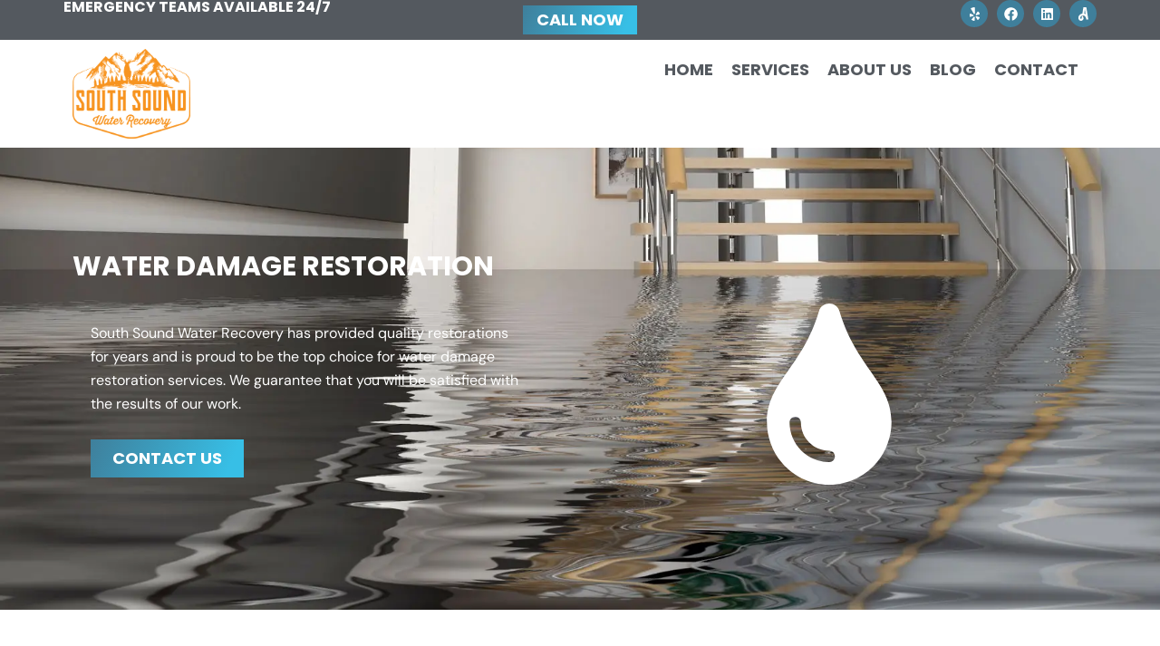

--- FILE ---
content_type: text/html; charset=UTF-8
request_url: https://southsoundwaterrecovery.com/water-damage/
body_size: 23135
content:
<!DOCTYPE html>
<html dir="ltr" lang="en" prefix="og: https://ogp.me/ns#">
<head>
<meta charset="UTF-8">
<meta name="viewport" content="width=device-width, initial-scale=1">
	<link rel="profile" href="https://gmpg.org/xfn/11"> 
	<title>Repair Water Damage | South Sound Water Recovery</title>
	<style>img:is([sizes="auto" i], [sizes^="auto," i]) { contain-intrinsic-size: 3000px 1500px }</style>
	
		<!-- All in One SEO 4.9.0 - aioseo.com -->
	<meta name="description" content="Combatting water damage, and restoring vitality. Our skilled team tackles the aftermath, bringing life back to your space. Explore our services now." />
	<meta name="robots" content="max-image-preview:large" />
	<link rel="canonical" href="https://southsoundwaterrecovery.com/water-damage/" />
	<meta name="generator" content="All in One SEO (AIOSEO) 4.9.0" />
		<meta property="og:locale" content="en_US" />
		<meta property="og:site_name" content="South Sound Water Recovery - Expert Water and Storm Damage Recovery Services" />
		<meta property="og:type" content="article" />
		<meta property="og:title" content="Repair Water Damage | South Sound Water Recovery" />
		<meta property="og:description" content="Combatting water damage, and restoring vitality. Our skilled team tackles the aftermath, bringing life back to your space. Explore our services now." />
		<meta property="og:url" content="https://southsoundwaterrecovery.com/water-damage/" />
		<meta property="og:image" content="https://southsoundwaterrecovery.com/wp-content/uploads/2023/05/logoo.png" />
		<meta property="og:image:secure_url" content="https://southsoundwaterrecovery.com/wp-content/uploads/2023/05/logoo.png" />
		<meta property="og:image:width" content="296" />
		<meta property="og:image:height" content="199" />
		<meta property="article:published_time" content="2023-05-21T14:08:34+00:00" />
		<meta property="article:modified_time" content="2024-05-07T03:32:01+00:00" />
		<meta property="article:publisher" content="https://www.facebook.com/southsoundwaterrecovery/" />
		<meta name="twitter:card" content="summary_large_image" />
		<meta name="twitter:title" content="Repair Water Damage | South Sound Water Recovery" />
		<meta name="twitter:description" content="Combatting water damage, and restoring vitality. Our skilled team tackles the aftermath, bringing life back to your space. Explore our services now." />
		<meta name="twitter:image" content="https://southsoundwaterrecovery.com/wp-content/uploads/2023/05/logoo.png" />
		<script type="application/ld+json" class="aioseo-schema">
			{"@context":"https:\/\/schema.org","@graph":[{"@type":"BreadcrumbList","@id":"https:\/\/southsoundwaterrecovery.com\/water-damage\/#breadcrumblist","itemListElement":[{"@type":"ListItem","@id":"https:\/\/southsoundwaterrecovery.com#listItem","position":1,"name":"Home","item":"https:\/\/southsoundwaterrecovery.com","nextItem":{"@type":"ListItem","@id":"https:\/\/southsoundwaterrecovery.com\/water-damage\/#listItem","name":"Repair Water Damage"}},{"@type":"ListItem","@id":"https:\/\/southsoundwaterrecovery.com\/water-damage\/#listItem","position":2,"name":"Repair Water Damage","previousItem":{"@type":"ListItem","@id":"https:\/\/southsoundwaterrecovery.com#listItem","name":"Home"}}]},{"@type":"Organization","@id":"https:\/\/southsoundwaterrecovery.com\/#organization","name":"South Sound Water Recovery","description":"Expert Water and Storm Damage Recovery Services","url":"https:\/\/southsoundwaterrecovery.com\/","telephone":"+12532930107","logo":{"@type":"ImageObject","url":"https:\/\/southsoundwaterrecovery.com\/wp-content\/uploads\/2023\/05\/South-Sound-Water-Recovery_transparent-bg-1.png","@id":"https:\/\/southsoundwaterrecovery.com\/water-damage\/#organizationLogo","width":2448,"height":1853,"caption":"Logo | South Sound Water Recovery"},"image":{"@id":"https:\/\/southsoundwaterrecovery.com\/water-damage\/#organizationLogo"},"sameAs":["https:\/\/www.facebook.com\/southsoundwaterrecovery\/","https:\/\/www.linkedin.com\/company\/southsoundwaterrecovery","https:\/\/www.yelp.com\/biz\/south-sound-water-recovery-federal-way-3"]},{"@type":"WebPage","@id":"https:\/\/southsoundwaterrecovery.com\/water-damage\/#webpage","url":"https:\/\/southsoundwaterrecovery.com\/water-damage\/","name":"Repair Water Damage | South Sound Water Recovery","description":"Combatting water damage, and restoring vitality. Our skilled team tackles the aftermath, bringing life back to your space. Explore our services now.","inLanguage":"en","isPartOf":{"@id":"https:\/\/southsoundwaterrecovery.com\/#website"},"breadcrumb":{"@id":"https:\/\/southsoundwaterrecovery.com\/water-damage\/#breadcrumblist"},"datePublished":"2023-05-21T14:08:34+00:00","dateModified":"2024-05-07T03:32:01+00:00"},{"@type":"WebSite","@id":"https:\/\/southsoundwaterrecovery.com\/#website","url":"https:\/\/southsoundwaterrecovery.com\/","name":"South Sound Water Recovery","description":"Expert Water and Storm Damage Recovery Services","inLanguage":"en","publisher":{"@id":"https:\/\/southsoundwaterrecovery.com\/#organization"}}]}
		</script>
		<!-- All in One SEO -->

<link rel="alternate" type="application/rss+xml" title="South Sound Water Recovery &raquo; Feed" href="https://southsoundwaterrecovery.com/feed/" />
<link rel="alternate" type="application/rss+xml" title="South Sound Water Recovery &raquo; Comments Feed" href="https://southsoundwaterrecovery.com/comments/feed/" />
<style id='global-styles-inline-css'>
:root{--wp--preset--aspect-ratio--square: 1;--wp--preset--aspect-ratio--4-3: 4/3;--wp--preset--aspect-ratio--3-4: 3/4;--wp--preset--aspect-ratio--3-2: 3/2;--wp--preset--aspect-ratio--2-3: 2/3;--wp--preset--aspect-ratio--16-9: 16/9;--wp--preset--aspect-ratio--9-16: 9/16;--wp--preset--color--black: #000000;--wp--preset--color--cyan-bluish-gray: #abb8c3;--wp--preset--color--white: #ffffff;--wp--preset--color--pale-pink: #f78da7;--wp--preset--color--vivid-red: #cf2e2e;--wp--preset--color--luminous-vivid-orange: #ff6900;--wp--preset--color--luminous-vivid-amber: #fcb900;--wp--preset--color--light-green-cyan: #7bdcb5;--wp--preset--color--vivid-green-cyan: #00d084;--wp--preset--color--pale-cyan-blue: #8ed1fc;--wp--preset--color--vivid-cyan-blue: #0693e3;--wp--preset--color--vivid-purple: #9b51e0;--wp--preset--color--ast-global-color-0: var(--ast-global-color-0);--wp--preset--color--ast-global-color-1: var(--ast-global-color-1);--wp--preset--color--ast-global-color-2: var(--ast-global-color-2);--wp--preset--color--ast-global-color-3: var(--ast-global-color-3);--wp--preset--color--ast-global-color-4: var(--ast-global-color-4);--wp--preset--color--ast-global-color-5: var(--ast-global-color-5);--wp--preset--color--ast-global-color-6: var(--ast-global-color-6);--wp--preset--color--ast-global-color-7: var(--ast-global-color-7);--wp--preset--color--ast-global-color-8: var(--ast-global-color-8);--wp--preset--gradient--vivid-cyan-blue-to-vivid-purple: linear-gradient(135deg,rgba(6,147,227,1) 0%,rgb(155,81,224) 100%);--wp--preset--gradient--light-green-cyan-to-vivid-green-cyan: linear-gradient(135deg,rgb(122,220,180) 0%,rgb(0,208,130) 100%);--wp--preset--gradient--luminous-vivid-amber-to-luminous-vivid-orange: linear-gradient(135deg,rgba(252,185,0,1) 0%,rgba(255,105,0,1) 100%);--wp--preset--gradient--luminous-vivid-orange-to-vivid-red: linear-gradient(135deg,rgba(255,105,0,1) 0%,rgb(207,46,46) 100%);--wp--preset--gradient--very-light-gray-to-cyan-bluish-gray: linear-gradient(135deg,rgb(238,238,238) 0%,rgb(169,184,195) 100%);--wp--preset--gradient--cool-to-warm-spectrum: linear-gradient(135deg,rgb(74,234,220) 0%,rgb(151,120,209) 20%,rgb(207,42,186) 40%,rgb(238,44,130) 60%,rgb(251,105,98) 80%,rgb(254,248,76) 100%);--wp--preset--gradient--blush-light-purple: linear-gradient(135deg,rgb(255,206,236) 0%,rgb(152,150,240) 100%);--wp--preset--gradient--blush-bordeaux: linear-gradient(135deg,rgb(254,205,165) 0%,rgb(254,45,45) 50%,rgb(107,0,62) 100%);--wp--preset--gradient--luminous-dusk: linear-gradient(135deg,rgb(255,203,112) 0%,rgb(199,81,192) 50%,rgb(65,88,208) 100%);--wp--preset--gradient--pale-ocean: linear-gradient(135deg,rgb(255,245,203) 0%,rgb(182,227,212) 50%,rgb(51,167,181) 100%);--wp--preset--gradient--electric-grass: linear-gradient(135deg,rgb(202,248,128) 0%,rgb(113,206,126) 100%);--wp--preset--gradient--midnight: linear-gradient(135deg,rgb(2,3,129) 0%,rgb(40,116,252) 100%);--wp--preset--font-size--small: 13px;--wp--preset--font-size--medium: 20px;--wp--preset--font-size--large: 36px;--wp--preset--font-size--x-large: 42px;--wp--preset--spacing--20: 0.44rem;--wp--preset--spacing--30: 0.67rem;--wp--preset--spacing--40: 1rem;--wp--preset--spacing--50: 1.5rem;--wp--preset--spacing--60: 2.25rem;--wp--preset--spacing--70: 3.38rem;--wp--preset--spacing--80: 5.06rem;--wp--preset--shadow--natural: 6px 6px 9px rgba(0, 0, 0, 0.2);--wp--preset--shadow--deep: 12px 12px 50px rgba(0, 0, 0, 0.4);--wp--preset--shadow--sharp: 6px 6px 0px rgba(0, 0, 0, 0.2);--wp--preset--shadow--outlined: 6px 6px 0px -3px rgba(255, 255, 255, 1), 6px 6px rgba(0, 0, 0, 1);--wp--preset--shadow--crisp: 6px 6px 0px rgba(0, 0, 0, 1);}:root { --wp--style--global--content-size: var(--wp--custom--ast-content-width-size);--wp--style--global--wide-size: var(--wp--custom--ast-wide-width-size); }:where(body) { margin: 0; }.wp-site-blocks > .alignleft { float: left; margin-right: 2em; }.wp-site-blocks > .alignright { float: right; margin-left: 2em; }.wp-site-blocks > .aligncenter { justify-content: center; margin-left: auto; margin-right: auto; }:where(.wp-site-blocks) > * { margin-block-start: 24px; margin-block-end: 0; }:where(.wp-site-blocks) > :first-child { margin-block-start: 0; }:where(.wp-site-blocks) > :last-child { margin-block-end: 0; }:root { --wp--style--block-gap: 24px; }:root :where(.is-layout-flow) > :first-child{margin-block-start: 0;}:root :where(.is-layout-flow) > :last-child{margin-block-end: 0;}:root :where(.is-layout-flow) > *{margin-block-start: 24px;margin-block-end: 0;}:root :where(.is-layout-constrained) > :first-child{margin-block-start: 0;}:root :where(.is-layout-constrained) > :last-child{margin-block-end: 0;}:root :where(.is-layout-constrained) > *{margin-block-start: 24px;margin-block-end: 0;}:root :where(.is-layout-flex){gap: 24px;}:root :where(.is-layout-grid){gap: 24px;}.is-layout-flow > .alignleft{float: left;margin-inline-start: 0;margin-inline-end: 2em;}.is-layout-flow > .alignright{float: right;margin-inline-start: 2em;margin-inline-end: 0;}.is-layout-flow > .aligncenter{margin-left: auto !important;margin-right: auto !important;}.is-layout-constrained > .alignleft{float: left;margin-inline-start: 0;margin-inline-end: 2em;}.is-layout-constrained > .alignright{float: right;margin-inline-start: 2em;margin-inline-end: 0;}.is-layout-constrained > .aligncenter{margin-left: auto !important;margin-right: auto !important;}.is-layout-constrained > :where(:not(.alignleft):not(.alignright):not(.alignfull)){max-width: var(--wp--style--global--content-size);margin-left: auto !important;margin-right: auto !important;}.is-layout-constrained > .alignwide{max-width: var(--wp--style--global--wide-size);}body .is-layout-flex{display: flex;}.is-layout-flex{flex-wrap: wrap;align-items: center;}.is-layout-flex > :is(*, div){margin: 0;}body .is-layout-grid{display: grid;}.is-layout-grid > :is(*, div){margin: 0;}body{padding-top: 0px;padding-right: 0px;padding-bottom: 0px;padding-left: 0px;}a:where(:not(.wp-element-button)){text-decoration: none;}:root :where(.wp-element-button, .wp-block-button__link){background-color: #32373c;border-width: 0;color: #fff;font-family: inherit;font-size: inherit;line-height: inherit;padding: calc(0.667em + 2px) calc(1.333em + 2px);text-decoration: none;}.has-black-color{color: var(--wp--preset--color--black) !important;}.has-cyan-bluish-gray-color{color: var(--wp--preset--color--cyan-bluish-gray) !important;}.has-white-color{color: var(--wp--preset--color--white) !important;}.has-pale-pink-color{color: var(--wp--preset--color--pale-pink) !important;}.has-vivid-red-color{color: var(--wp--preset--color--vivid-red) !important;}.has-luminous-vivid-orange-color{color: var(--wp--preset--color--luminous-vivid-orange) !important;}.has-luminous-vivid-amber-color{color: var(--wp--preset--color--luminous-vivid-amber) !important;}.has-light-green-cyan-color{color: var(--wp--preset--color--light-green-cyan) !important;}.has-vivid-green-cyan-color{color: var(--wp--preset--color--vivid-green-cyan) !important;}.has-pale-cyan-blue-color{color: var(--wp--preset--color--pale-cyan-blue) !important;}.has-vivid-cyan-blue-color{color: var(--wp--preset--color--vivid-cyan-blue) !important;}.has-vivid-purple-color{color: var(--wp--preset--color--vivid-purple) !important;}.has-ast-global-color-0-color{color: var(--wp--preset--color--ast-global-color-0) !important;}.has-ast-global-color-1-color{color: var(--wp--preset--color--ast-global-color-1) !important;}.has-ast-global-color-2-color{color: var(--wp--preset--color--ast-global-color-2) !important;}.has-ast-global-color-3-color{color: var(--wp--preset--color--ast-global-color-3) !important;}.has-ast-global-color-4-color{color: var(--wp--preset--color--ast-global-color-4) !important;}.has-ast-global-color-5-color{color: var(--wp--preset--color--ast-global-color-5) !important;}.has-ast-global-color-6-color{color: var(--wp--preset--color--ast-global-color-6) !important;}.has-ast-global-color-7-color{color: var(--wp--preset--color--ast-global-color-7) !important;}.has-ast-global-color-8-color{color: var(--wp--preset--color--ast-global-color-8) !important;}.has-black-background-color{background-color: var(--wp--preset--color--black) !important;}.has-cyan-bluish-gray-background-color{background-color: var(--wp--preset--color--cyan-bluish-gray) !important;}.has-white-background-color{background-color: var(--wp--preset--color--white) !important;}.has-pale-pink-background-color{background-color: var(--wp--preset--color--pale-pink) !important;}.has-vivid-red-background-color{background-color: var(--wp--preset--color--vivid-red) !important;}.has-luminous-vivid-orange-background-color{background-color: var(--wp--preset--color--luminous-vivid-orange) !important;}.has-luminous-vivid-amber-background-color{background-color: var(--wp--preset--color--luminous-vivid-amber) !important;}.has-light-green-cyan-background-color{background-color: var(--wp--preset--color--light-green-cyan) !important;}.has-vivid-green-cyan-background-color{background-color: var(--wp--preset--color--vivid-green-cyan) !important;}.has-pale-cyan-blue-background-color{background-color: var(--wp--preset--color--pale-cyan-blue) !important;}.has-vivid-cyan-blue-background-color{background-color: var(--wp--preset--color--vivid-cyan-blue) !important;}.has-vivid-purple-background-color{background-color: var(--wp--preset--color--vivid-purple) !important;}.has-ast-global-color-0-background-color{background-color: var(--wp--preset--color--ast-global-color-0) !important;}.has-ast-global-color-1-background-color{background-color: var(--wp--preset--color--ast-global-color-1) !important;}.has-ast-global-color-2-background-color{background-color: var(--wp--preset--color--ast-global-color-2) !important;}.has-ast-global-color-3-background-color{background-color: var(--wp--preset--color--ast-global-color-3) !important;}.has-ast-global-color-4-background-color{background-color: var(--wp--preset--color--ast-global-color-4) !important;}.has-ast-global-color-5-background-color{background-color: var(--wp--preset--color--ast-global-color-5) !important;}.has-ast-global-color-6-background-color{background-color: var(--wp--preset--color--ast-global-color-6) !important;}.has-ast-global-color-7-background-color{background-color: var(--wp--preset--color--ast-global-color-7) !important;}.has-ast-global-color-8-background-color{background-color: var(--wp--preset--color--ast-global-color-8) !important;}.has-black-border-color{border-color: var(--wp--preset--color--black) !important;}.has-cyan-bluish-gray-border-color{border-color: var(--wp--preset--color--cyan-bluish-gray) !important;}.has-white-border-color{border-color: var(--wp--preset--color--white) !important;}.has-pale-pink-border-color{border-color: var(--wp--preset--color--pale-pink) !important;}.has-vivid-red-border-color{border-color: var(--wp--preset--color--vivid-red) !important;}.has-luminous-vivid-orange-border-color{border-color: var(--wp--preset--color--luminous-vivid-orange) !important;}.has-luminous-vivid-amber-border-color{border-color: var(--wp--preset--color--luminous-vivid-amber) !important;}.has-light-green-cyan-border-color{border-color: var(--wp--preset--color--light-green-cyan) !important;}.has-vivid-green-cyan-border-color{border-color: var(--wp--preset--color--vivid-green-cyan) !important;}.has-pale-cyan-blue-border-color{border-color: var(--wp--preset--color--pale-cyan-blue) !important;}.has-vivid-cyan-blue-border-color{border-color: var(--wp--preset--color--vivid-cyan-blue) !important;}.has-vivid-purple-border-color{border-color: var(--wp--preset--color--vivid-purple) !important;}.has-ast-global-color-0-border-color{border-color: var(--wp--preset--color--ast-global-color-0) !important;}.has-ast-global-color-1-border-color{border-color: var(--wp--preset--color--ast-global-color-1) !important;}.has-ast-global-color-2-border-color{border-color: var(--wp--preset--color--ast-global-color-2) !important;}.has-ast-global-color-3-border-color{border-color: var(--wp--preset--color--ast-global-color-3) !important;}.has-ast-global-color-4-border-color{border-color: var(--wp--preset--color--ast-global-color-4) !important;}.has-ast-global-color-5-border-color{border-color: var(--wp--preset--color--ast-global-color-5) !important;}.has-ast-global-color-6-border-color{border-color: var(--wp--preset--color--ast-global-color-6) !important;}.has-ast-global-color-7-border-color{border-color: var(--wp--preset--color--ast-global-color-7) !important;}.has-ast-global-color-8-border-color{border-color: var(--wp--preset--color--ast-global-color-8) !important;}.has-vivid-cyan-blue-to-vivid-purple-gradient-background{background: var(--wp--preset--gradient--vivid-cyan-blue-to-vivid-purple) !important;}.has-light-green-cyan-to-vivid-green-cyan-gradient-background{background: var(--wp--preset--gradient--light-green-cyan-to-vivid-green-cyan) !important;}.has-luminous-vivid-amber-to-luminous-vivid-orange-gradient-background{background: var(--wp--preset--gradient--luminous-vivid-amber-to-luminous-vivid-orange) !important;}.has-luminous-vivid-orange-to-vivid-red-gradient-background{background: var(--wp--preset--gradient--luminous-vivid-orange-to-vivid-red) !important;}.has-very-light-gray-to-cyan-bluish-gray-gradient-background{background: var(--wp--preset--gradient--very-light-gray-to-cyan-bluish-gray) !important;}.has-cool-to-warm-spectrum-gradient-background{background: var(--wp--preset--gradient--cool-to-warm-spectrum) !important;}.has-blush-light-purple-gradient-background{background: var(--wp--preset--gradient--blush-light-purple) !important;}.has-blush-bordeaux-gradient-background{background: var(--wp--preset--gradient--blush-bordeaux) !important;}.has-luminous-dusk-gradient-background{background: var(--wp--preset--gradient--luminous-dusk) !important;}.has-pale-ocean-gradient-background{background: var(--wp--preset--gradient--pale-ocean) !important;}.has-electric-grass-gradient-background{background: var(--wp--preset--gradient--electric-grass) !important;}.has-midnight-gradient-background{background: var(--wp--preset--gradient--midnight) !important;}.has-small-font-size{font-size: var(--wp--preset--font-size--small) !important;}.has-medium-font-size{font-size: var(--wp--preset--font-size--medium) !important;}.has-large-font-size{font-size: var(--wp--preset--font-size--large) !important;}.has-x-large-font-size{font-size: var(--wp--preset--font-size--x-large) !important;}
:root :where(.wp-block-pullquote){font-size: 1.5em;line-height: 1.6;}
</style>
<link rel='stylesheet' id='wpo_min-header-0-css' href='https://southsoundwaterrecovery.com/wp-content/cache/wpo-minify/1763970581/assets/wpo-minify-header-4194ee1a.min.css' media='all' />
<!--[if IE]>
<script src="https://southsoundwaterrecovery.com/wp-content/themes/astra/assets/js/minified/flexibility.min.js" id="astra-flexibility-js"></script>
<script id="astra-flexibility-js-after">
flexibility(document.documentElement);
</script>
<![endif]-->
<script id="wpo_min-header-1-js-extra">
var wpstg = {"nonce":"173c175c7f"};
</script>
<script src="https://southsoundwaterrecovery.com/wp-content/cache/wpo-minify/1763970581/assets/wpo-minify-header-4234153c.min.js" id="wpo_min-header-1-js"></script>
<link rel="https://api.w.org/" href="https://southsoundwaterrecovery.com/wp-json/" /><link rel="alternate" title="JSON" type="application/json" href="https://southsoundwaterrecovery.com/wp-json/wp/v2/pages/239" /><link rel="EditURI" type="application/rsd+xml" title="RSD" href="https://southsoundwaterrecovery.com/xmlrpc.php?rsd" />
<meta name="generator" content="WordPress 6.8.3" />
<link rel='shortlink' href='https://southsoundwaterrecovery.com/?p=239' />
<link rel="alternate" title="oEmbed (JSON)" type="application/json+oembed" href="https://southsoundwaterrecovery.com/wp-json/oembed/1.0/embed?url=https%3A%2F%2Fsouthsoundwaterrecovery.com%2Fwater-damage%2F" />
<link rel="alternate" title="oEmbed (XML)" type="text/xml+oembed" href="https://southsoundwaterrecovery.com/wp-json/oembed/1.0/embed?url=https%3A%2F%2Fsouthsoundwaterrecovery.com%2Fwater-damage%2F&#038;format=xml" />
<meta name="ti-site-data" content="[base64]" /><meta name="generator" content="Elementor 3.33.2; features: e_font_icon_svg, additional_custom_breakpoints; settings: css_print_method-external, google_font-enabled, font_display-swap">
<!-- Google tag (gtag.js) -->
<script async src="https://www.googletagmanager.com/gtag/js?id=G-QTG73TZM7M"></script>
<script>
  window.dataLayer = window.dataLayer || [];
  function gtag(){dataLayer.push(arguments);}
  gtag('js', new Date());

  gtag('config', 'G-QTG73TZM7M');
</script>
<!-- Google Tag Manager -->
<script>(function(w,d,s,l,i){w[l]=w[l]||[];w[l].push({'gtm.start':
new Date().getTime(),event:'gtm.js'});var f=d.getElementsByTagName(s)[0],
j=d.createElement(s),dl=l!='dataLayer'?'&l='+l:'';j.async=true;j.src=
'https://www.googletagmanager.com/gtm.js?id='+i+dl;f.parentNode.insertBefore(j,f);
})(window,document,'script','dataLayer','GTM-P7JQJ94');</script>
<!-- End Google Tag Manager -->
			<style>
				.e-con.e-parent:nth-of-type(n+4):not(.e-lazyloaded):not(.e-no-lazyload),
				.e-con.e-parent:nth-of-type(n+4):not(.e-lazyloaded):not(.e-no-lazyload) * {
					background-image: none !important;
				}
				@media screen and (max-height: 1024px) {
					.e-con.e-parent:nth-of-type(n+3):not(.e-lazyloaded):not(.e-no-lazyload),
					.e-con.e-parent:nth-of-type(n+3):not(.e-lazyloaded):not(.e-no-lazyload) * {
						background-image: none !important;
					}
				}
				@media screen and (max-height: 640px) {
					.e-con.e-parent:nth-of-type(n+2):not(.e-lazyloaded):not(.e-no-lazyload),
					.e-con.e-parent:nth-of-type(n+2):not(.e-lazyloaded):not(.e-no-lazyload) * {
						background-image: none !important;
					}
				}
			</style>
			<link rel="icon" href="https://southsoundwaterrecovery.com/wp-content/uploads/2025/03/South-Sound-Water-Recovery-Logo-2025-Orange-150x150.png" sizes="32x32" />
<link rel="icon" href="https://southsoundwaterrecovery.com/wp-content/uploads/2025/03/South-Sound-Water-Recovery-Logo-2025-Orange.png" sizes="192x192" />
<link rel="apple-touch-icon" href="https://southsoundwaterrecovery.com/wp-content/uploads/2025/03/South-Sound-Water-Recovery-Logo-2025-Orange.png" />
<meta name="msapplication-TileImage" content="https://southsoundwaterrecovery.com/wp-content/uploads/2025/03/South-Sound-Water-Recovery-Logo-2025-Orange.png" />
		<style id="wp-custom-css">
			.ast-scroll-to-top-right{
	right:10px;
	bottom:100px;
}
		</style>
		</head>

<body itemtype='https://schema.org/WebPage' itemscope='itemscope' class="wp-singular page-template-default page page-id-239 wp-custom-logo wp-embed-responsive wp-theme-astra ast-desktop ast-page-builder-template ast-no-sidebar astra-4.11.15 ast-single-post ast-inherit-site-logo-transparent ast-hfb-header elementor-default elementor-kit-6 elementor-page elementor-page-239">
<!-- Google Tag Manager (noscript) -->
<noscript><iframe src="https://www.googletagmanager.com/ns.html?id=GTM-P7JQJ94"
height="0" width="0" style="display:none;visibility:hidden"></iframe></noscript>
<!-- End Google Tag Manager (noscript) -->

<a
	class="skip-link screen-reader-text"
	href="#content">
		Skip to content</a>

<div
class="hfeed site" id="page">
			<div data-elementor-type="header" data-elementor-id="9" class="elementor elementor-9 elementor-location-header" data-elementor-post-type="elementor_library">
			<div class="elementor-element elementor-element-447b0a9 elementor-hidden-mobile e-flex e-con-boxed e-con e-parent" data-id="447b0a9" data-element_type="container" data-settings="{&quot;background_background&quot;:&quot;classic&quot;}">
					<div class="e-con-inner">
		<div class="elementor-element elementor-element-8787d08 e-con-full e-flex e-con e-child" data-id="8787d08" data-element_type="container">
				<div class="elementor-element elementor-element-4038e90 elementor-widget elementor-widget-heading" data-id="4038e90" data-element_type="widget" data-widget_type="heading.default">
				<div class="elementor-widget-container">
					<p class="elementor-heading-title elementor-size-default">Emergency teams available 24/7</p>				</div>
				</div>
				</div>
		<div class="elementor-element elementor-element-9a2d92b e-con-full e-flex e-con e-child" data-id="9a2d92b" data-element_type="container">
				<div class="elementor-element elementor-element-b1491ad elementor-align-center elementor-mobile-align-center elementor-widget elementor-widget-button" data-id="b1491ad" data-element_type="widget" data-widget_type="button.default">
				<div class="elementor-widget-container">
									<div class="elementor-button-wrapper">
					<a class="elementor-button elementor-button-link elementor-size-sm elementor-animation-grow" href="tel:(253)%20293-0107">
						<span class="elementor-button-content-wrapper">
									<span class="elementor-button-text">Call now</span>
					</span>
					</a>
				</div>
								</div>
				</div>
				</div>
		<div class="elementor-element elementor-element-5452c6f e-con-full e-flex e-con e-child" data-id="5452c6f" data-element_type="container">
				<div class="elementor-element elementor-element-75e24d2 elementor-shape-circle e-grid-align-right elementor-grid-0 elementor-widget elementor-widget-social-icons" data-id="75e24d2" data-element_type="widget" data-widget_type="social-icons.default">
				<div class="elementor-widget-container">
							<div class="elementor-social-icons-wrapper elementor-grid" role="list">
							<span class="elementor-grid-item" role="listitem">
					<a class="elementor-icon elementor-social-icon elementor-social-icon-yelp elementor-animation-pulse-grow elementor-repeater-item-caa5d68" href="https://www.yelp.com/biz/south-sound-water-recovery-federal-way-3" target="_blank">
						<span class="elementor-screen-only">Yelp</span>
						<svg aria-hidden="true" class="e-font-icon-svg e-fab-yelp" viewBox="0 0 384 512" xmlns="http://www.w3.org/2000/svg"><path d="M42.9 240.32l99.62 48.61c19.2 9.4 16.2 37.51-4.5 42.71L30.5 358.45a22.79 22.79 0 0 1-28.21-19.6 197.16 197.16 0 0 1 9-85.32 22.8 22.8 0 0 1 31.61-13.21zm44 239.25a199.45 199.45 0 0 0 79.42 32.11A22.78 22.78 0 0 0 192.94 490l3.9-110.82c.7-21.3-25.5-31.91-39.81-16.1l-74.21 82.4a22.82 22.82 0 0 0 4.09 34.09zm145.34-109.92l58.81 94a22.93 22.93 0 0 0 34 5.5 198.36 198.36 0 0 0 52.71-67.61A23 23 0 0 0 364.17 370l-105.42-34.26c-20.31-6.5-37.81 15.8-26.51 33.91zm148.33-132.23a197.44 197.44 0 0 0-50.41-69.31 22.85 22.85 0 0 0-34 4.4l-62 91.92c-11.9 17.7 4.7 40.61 25.2 34.71L366 268.63a23 23 0 0 0 14.61-31.21zM62.11 30.18a22.86 22.86 0 0 0-9.9 32l104.12 180.44c11.7 20.2 42.61 11.9 42.61-11.4V22.88a22.67 22.67 0 0 0-24.5-22.8 320.37 320.37 0 0 0-112.33 30.1z"></path></svg>					</a>
				</span>
							<span class="elementor-grid-item" role="listitem">
					<a class="elementor-icon elementor-social-icon elementor-social-icon-facebook elementor-animation-pulse-grow elementor-repeater-item-93e2d30" href="https://www.facebook.com/southsoundwaterrecovery/" target="_blank">
						<span class="elementor-screen-only">Facebook</span>
						<svg aria-hidden="true" class="e-font-icon-svg e-fab-facebook" viewBox="0 0 512 512" xmlns="http://www.w3.org/2000/svg"><path d="M504 256C504 119 393 8 256 8S8 119 8 256c0 123.78 90.69 226.38 209.25 245V327.69h-63V256h63v-54.64c0-62.15 37-96.48 93.67-96.48 27.14 0 55.52 4.84 55.52 4.84v61h-31.28c-30.8 0-40.41 19.12-40.41 38.73V256h68.78l-11 71.69h-57.78V501C413.31 482.38 504 379.78 504 256z"></path></svg>					</a>
				</span>
							<span class="elementor-grid-item" role="listitem">
					<a class="elementor-icon elementor-social-icon elementor-social-icon-linkedin elementor-animation-pulse-grow elementor-repeater-item-7707790" href="https://www.linkedin.com/company/southsoundwaterrecovery/about/" target="_blank">
						<span class="elementor-screen-only">Linkedin</span>
						<svg aria-hidden="true" class="e-font-icon-svg e-fab-linkedin" viewBox="0 0 448 512" xmlns="http://www.w3.org/2000/svg"><path d="M416 32H31.9C14.3 32 0 46.5 0 64.3v383.4C0 465.5 14.3 480 31.9 480H416c17.6 0 32-14.5 32-32.3V64.3c0-17.8-14.4-32.3-32-32.3zM135.4 416H69V202.2h66.5V416zm-33.2-243c-21.3 0-38.5-17.3-38.5-38.5S80.9 96 102.2 96c21.2 0 38.5 17.3 38.5 38.5 0 21.3-17.2 38.5-38.5 38.5zm282.1 243h-66.4V312c0-24.8-.5-56.7-34.5-56.7-34.6 0-39.9 27-39.9 54.9V416h-66.4V202.2h63.7v29.2h.9c8.9-16.8 30.6-34.5 62.9-34.5 67.2 0 79.7 44.3 79.7 101.9V416z"></path></svg>					</a>
				</span>
							<span class="elementor-grid-item" role="listitem">
					<a class="elementor-icon elementor-social-icon elementor-social-icon-angi logo elementor-animation-pulse-grow elementor-repeater-item-7d0cc5c" href="https://www.homeadvisor.com/rated.SouthSoundWaterRecovery.108177088.html" target="_blank">
						<span class="elementor-screen-only">Angi Logo</span>
						<svg xmlns="http://www.w3.org/2000/svg" viewBox="0 0 1115 1514" width="468" height="635"><title>ANGI-svg</title><style>		.s0 { fill: #ffffff } 		.s1 { fill: #858585 } 	</style><path id="Layer" fill-rule="evenodd" class="s0" d="m1104 1367.3h-229.9l-12.1-88.8c-20.8-158.5-104.4-304.9-242.5-337.6-36.4-12-76.3-19.5-114.3-19.5-37.1 0-70.6 5.6-102.7 17.1-102.2 36.2-195 128.6-193.8 246.4 0.5 42.1 13 67.2 34.3 89.5 16.8 17.5 41.3 24.5 61.4 17.7 33.2-11.4 48.8-51.3 60.9-118.2l37.2-235.4c118 67.6 179.7 181.9 173.7 297.5q0-0.2 0-0.2c-21 103.4-65.8 216.6-200.7 263-28.4 9.9-57.8 14.5-87.1 14.5-74.9 0-149.1-30.8-203.7-87.8-60.2-63.2-93.8-140.1-94.8-238.6-2.2-235.6 192.2-446.2 442.5-479.5 2.6-0.4 5-0.4 7.4-0.7l113.4-706.2h331.3zm-307.5-587.1l-73.6-563.8h-8.2l-65.8 505.3c51.1 13.2 100.9 33.1 147.6 58.5z"></path><path id="Layer" class="s1" d="m413.5 938.5c32.1-11.5 65.4-17.1 102.7-17.1 38 0 77.9 7.5 114.1 19.5-4.8 55.9-31.5 245.6-43.1 295.1 6-115.6-55.7-229.9-173.7-297.5z"></path></svg>					</a>
				</span>
					</div>
						</div>
				</div>
				</div>
					</div>
				</div>
		<div class="elementor-element elementor-element-804818a elementor-hidden-mobile e-flex e-con-boxed e-con e-parent" data-id="804818a" data-element_type="container" data-settings="{&quot;background_background&quot;:&quot;classic&quot;}">
					<div class="e-con-inner">
		<div class="elementor-element elementor-element-a7d4a49 e-con-full e-flex e-con e-child" data-id="a7d4a49" data-element_type="container">
				<div class="elementor-element elementor-element-71ef52a elementor-widget elementor-widget-theme-site-logo elementor-widget-image" data-id="71ef52a" data-element_type="widget" data-widget_type="theme-site-logo.default">
				<div class="elementor-widget-container">
											<a href="https://southsoundwaterrecovery.com">
			<img fetchpriority="high" width="1400" height="1067" src="https://southsoundwaterrecovery.com/wp-content/uploads/2025/03/South-Sound-Water-Recovery-Logo-2025-Orange.png" class="attachment-full size-full wp-image-2752" alt="South Sound Water Recovery logo." srcset="https://southsoundwaterrecovery.com/wp-content/uploads/2025/03/South-Sound-Water-Recovery-Logo-2025-Orange.png 1400w, https://southsoundwaterrecovery.com/wp-content/uploads/2025/03/South-Sound-Water-Recovery-Logo-2025-Orange-300x229.png 300w, https://southsoundwaterrecovery.com/wp-content/uploads/2025/03/South-Sound-Water-Recovery-Logo-2025-Orange-1024x780.png 1024w, https://southsoundwaterrecovery.com/wp-content/uploads/2025/03/South-Sound-Water-Recovery-Logo-2025-Orange-768x585.png 768w" sizes="(max-width: 1400px) 100vw, 1400px" />				</a>
											</div>
				</div>
				</div>
		<div class="elementor-element elementor-element-fa4e9a5 e-con-full e-flex e-con e-child" data-id="fa4e9a5" data-element_type="container">
				<div class="elementor-element elementor-element-e782e2d elementor-nav-menu__align-end elementor-nav-menu--dropdown-mobile elementor-nav-menu__text-align-aside elementor-nav-menu--toggle elementor-nav-menu--burger elementor-widget elementor-widget-nav-menu" data-id="e782e2d" data-element_type="widget" data-settings="{&quot;layout&quot;:&quot;horizontal&quot;,&quot;submenu_icon&quot;:{&quot;value&quot;:&quot;&lt;svg class=\&quot;e-font-icon-svg e-fas-caret-down\&quot; viewBox=\&quot;0 0 320 512\&quot; xmlns=\&quot;http:\/\/www.w3.org\/2000\/svg\&quot;&gt;&lt;path d=\&quot;M31.3 192h257.3c17.8 0 26.7 21.5 14.1 34.1L174.1 354.8c-7.8 7.8-20.5 7.8-28.3 0L17.2 226.1C4.6 213.5 13.5 192 31.3 192z\&quot;&gt;&lt;\/path&gt;&lt;\/svg&gt;&quot;,&quot;library&quot;:&quot;fa-solid&quot;},&quot;toggle&quot;:&quot;burger&quot;}" data-widget_type="nav-menu.default">
				<div class="elementor-widget-container">
								<nav aria-label="Menu" class="elementor-nav-menu--main elementor-nav-menu__container elementor-nav-menu--layout-horizontal e--pointer-underline e--animation-fade">
				<ul id="menu-1-e782e2d" class="elementor-nav-menu"><li class="menu-item menu-item-type-post_type menu-item-object-page menu-item-home menu-item-27"><a href="https://southsoundwaterrecovery.com/" class="elementor-item menu-link">Home</a></li>
<li class="menu-item menu-item-type-post_type menu-item-object-page current-menu-ancestor current-menu-parent current_page_parent current_page_ancestor menu-item-has-children menu-item-399"><a aria-expanded="false" href="https://southsoundwaterrecovery.com/services/" class="elementor-item menu-link">Services<span role="application" class="dropdown-menu-toggle ast-header-navigation-arrow" tabindex="0" aria-expanded="false" aria-label="Menu Toggle" aria-haspopup="true"></span></a>
<ul class="sub-menu elementor-nav-menu--dropdown">
	<li class="menu-item menu-item-type-post_type menu-item-object-page current-menu-item page_item page-item-239 current_page_item menu-item-340"><a href="https://southsoundwaterrecovery.com/water-damage/" aria-current="page" class="elementor-sub-item elementor-item-active menu-link">Repair Water Damage</a></li>
	<li class="menu-item menu-item-type-post_type menu-item-object-page menu-item-396"><a href="https://southsoundwaterrecovery.com/storm-damage/" class="elementor-sub-item menu-link">Storm Damage</a></li>
	<li class="menu-item menu-item-type-post_type menu-item-object-page menu-item-2149"><a href="https://southsoundwaterrecovery.com/appliance-water-leak-cleanup/" class="elementor-sub-item menu-link">Appliance Water Leak Cleanup</a></li>
	<li class="menu-item menu-item-type-post_type menu-item-object-page menu-item-2150"><a href="https://southsoundwaterrecovery.com/flood-damage-restoration/" class="elementor-sub-item menu-link">Flood Damage Restoration</a></li>
	<li class="menu-item menu-item-type-post_type menu-item-object-page menu-item-2151"><a href="https://southsoundwaterrecovery.com/sewer-damage-clean-up/" class="elementor-sub-item menu-link">Sewer Damage Clean-Up</a></li>
</ul>
</li>
<li class="menu-item menu-item-type-post_type menu-item-object-page menu-item-1447"><a href="https://southsoundwaterrecovery.com/about-us/" class="elementor-item menu-link">About Us</a></li>
<li class="menu-item menu-item-type-post_type menu-item-object-page menu-item-1949"><a href="https://southsoundwaterrecovery.com/blog/" class="elementor-item menu-link">Blog</a></li>
<li class="menu-item menu-item-type-post_type menu-item-object-page menu-item-142"><a href="https://southsoundwaterrecovery.com/contact/" class="elementor-item menu-link">Contact</a></li>
</ul>			</nav>
					<div class="elementor-menu-toggle" role="button" tabindex="0" aria-label="Menu Toggle" aria-expanded="false">
			<svg aria-hidden="true" role="presentation" class="elementor-menu-toggle__icon--open e-font-icon-svg e-eicon-menu-bar" viewBox="0 0 1000 1000" xmlns="http://www.w3.org/2000/svg"><path d="M104 333H896C929 333 958 304 958 271S929 208 896 208H104C71 208 42 237 42 271S71 333 104 333ZM104 583H896C929 583 958 554 958 521S929 458 896 458H104C71 458 42 487 42 521S71 583 104 583ZM104 833H896C929 833 958 804 958 771S929 708 896 708H104C71 708 42 737 42 771S71 833 104 833Z"></path></svg><svg aria-hidden="true" role="presentation" class="elementor-menu-toggle__icon--close e-font-icon-svg e-eicon-close" viewBox="0 0 1000 1000" xmlns="http://www.w3.org/2000/svg"><path d="M742 167L500 408 258 167C246 154 233 150 217 150 196 150 179 158 167 167 154 179 150 196 150 212 150 229 154 242 171 254L408 500 167 742C138 771 138 800 167 829 196 858 225 858 254 829L496 587 738 829C750 842 767 846 783 846 800 846 817 842 829 829 842 817 846 804 846 783 846 767 842 750 829 737L588 500 833 258C863 229 863 200 833 171 804 137 775 137 742 167Z"></path></svg>		</div>
					<nav class="elementor-nav-menu--dropdown elementor-nav-menu__container" aria-hidden="true">
				<ul id="menu-2-e782e2d" class="elementor-nav-menu"><li class="menu-item menu-item-type-post_type menu-item-object-page menu-item-home menu-item-27"><a href="https://southsoundwaterrecovery.com/" class="elementor-item menu-link" tabindex="-1">Home</a></li>
<li class="menu-item menu-item-type-post_type menu-item-object-page current-menu-ancestor current-menu-parent current_page_parent current_page_ancestor menu-item-has-children menu-item-399"><a aria-expanded="false" href="https://southsoundwaterrecovery.com/services/" class="elementor-item menu-link" tabindex="-1">Services<span role="application" class="dropdown-menu-toggle ast-header-navigation-arrow" tabindex="0" aria-expanded="false" aria-label="Menu Toggle" aria-haspopup="true"></span></a>
<ul class="sub-menu elementor-nav-menu--dropdown">
	<li class="menu-item menu-item-type-post_type menu-item-object-page current-menu-item page_item page-item-239 current_page_item menu-item-340"><a href="https://southsoundwaterrecovery.com/water-damage/" aria-current="page" class="elementor-sub-item elementor-item-active menu-link" tabindex="-1">Repair Water Damage</a></li>
	<li class="menu-item menu-item-type-post_type menu-item-object-page menu-item-396"><a href="https://southsoundwaterrecovery.com/storm-damage/" class="elementor-sub-item menu-link" tabindex="-1">Storm Damage</a></li>
	<li class="menu-item menu-item-type-post_type menu-item-object-page menu-item-2149"><a href="https://southsoundwaterrecovery.com/appliance-water-leak-cleanup/" class="elementor-sub-item menu-link" tabindex="-1">Appliance Water Leak Cleanup</a></li>
	<li class="menu-item menu-item-type-post_type menu-item-object-page menu-item-2150"><a href="https://southsoundwaterrecovery.com/flood-damage-restoration/" class="elementor-sub-item menu-link" tabindex="-1">Flood Damage Restoration</a></li>
	<li class="menu-item menu-item-type-post_type menu-item-object-page menu-item-2151"><a href="https://southsoundwaterrecovery.com/sewer-damage-clean-up/" class="elementor-sub-item menu-link" tabindex="-1">Sewer Damage Clean-Up</a></li>
</ul>
</li>
<li class="menu-item menu-item-type-post_type menu-item-object-page menu-item-1447"><a href="https://southsoundwaterrecovery.com/about-us/" class="elementor-item menu-link" tabindex="-1">About Us</a></li>
<li class="menu-item menu-item-type-post_type menu-item-object-page menu-item-1949"><a href="https://southsoundwaterrecovery.com/blog/" class="elementor-item menu-link" tabindex="-1">Blog</a></li>
<li class="menu-item menu-item-type-post_type menu-item-object-page menu-item-142"><a href="https://southsoundwaterrecovery.com/contact/" class="elementor-item menu-link" tabindex="-1">Contact</a></li>
</ul>			</nav>
						</div>
				</div>
				</div>
					</div>
				</div>
		<div class="elementor-element elementor-element-df278f9 elementor-hidden-desktop elementor-hidden-tablet e-flex e-con-boxed e-con e-parent" data-id="df278f9" data-element_type="container">
					<div class="e-con-inner">
				<div class="elementor-element elementor-element-f4d41bf elementor-mobile-align-center elementor-align-center elementor-widget elementor-widget-button" data-id="f4d41bf" data-element_type="widget" data-settings="{&quot;sticky&quot;:&quot;top&quot;,&quot;sticky_offset_mobile&quot;:25,&quot;sticky_effects_offset_mobile&quot;:15,&quot;sticky_on&quot;:[&quot;desktop&quot;,&quot;tablet&quot;,&quot;mobile&quot;],&quot;sticky_offset&quot;:0,&quot;sticky_effects_offset&quot;:0,&quot;sticky_anchor_link_offset&quot;:0}" data-widget_type="button.default">
				<div class="elementor-widget-container">
									<div class="elementor-button-wrapper">
					<a class="elementor-button elementor-button-link elementor-size-sm elementor-animation-grow" href="tel:2532930107">
						<span class="elementor-button-content-wrapper">
						<span class="elementor-button-icon">
				<svg aria-hidden="true" class="e-font-icon-svg e-fas-phone" viewBox="0 0 512 512" xmlns="http://www.w3.org/2000/svg"><path d="M493.4 24.6l-104-24c-11.3-2.6-22.9 3.3-27.5 13.9l-48 112c-4.2 9.8-1.4 21.3 6.9 28l60.6 49.6c-36 76.7-98.9 140.5-177.2 177.2l-49.6-60.6c-6.8-8.3-18.2-11.1-28-6.9l-112 48C3.9 366.5-2 378.1.6 389.4l24 104C27.1 504.2 36.7 512 48 512c256.1 0 464-207.5 464-464 0-11.2-7.7-20.9-18.6-23.4z"></path></svg>			</span>
									<span class="elementor-button-text">24/7 line</span>
					</span>
					</a>
				</div>
								</div>
				</div>
		<div class="elementor-element elementor-element-a6c7f61 e-flex e-con-boxed e-con e-child" data-id="a6c7f61" data-element_type="container">
					<div class="e-con-inner">
				<div class="elementor-element elementor-element-d8c91ac elementor-widget elementor-widget-image" data-id="d8c91ac" data-element_type="widget" data-widget_type="image.default">
				<div class="elementor-widget-container">
																<a href="https://southsoundwaterrecovery.com/">
							<img width="1024" height="775" src="https://southsoundwaterrecovery.com/wp-content/uploads/2023/05/South-Sound-Water-Recovery_transparent-bg-2-1024x775.png" class="attachment-large size-large wp-image-561" alt="Logo | South Sound Water Recovery" srcset="https://southsoundwaterrecovery.com/wp-content/uploads/2023/05/South-Sound-Water-Recovery_transparent-bg-2-1024x775.png 1024w, https://southsoundwaterrecovery.com/wp-content/uploads/2023/05/South-Sound-Water-Recovery_transparent-bg-2-300x227.png 300w, https://southsoundwaterrecovery.com/wp-content/uploads/2023/05/South-Sound-Water-Recovery_transparent-bg-2-768x581.png 768w, https://southsoundwaterrecovery.com/wp-content/uploads/2023/05/South-Sound-Water-Recovery_transparent-bg-2-1536x1163.png 1536w, https://southsoundwaterrecovery.com/wp-content/uploads/2023/05/South-Sound-Water-Recovery_transparent-bg-2-2048x1550.png 2048w" sizes="(max-width: 1024px) 100vw, 1024px" />								</a>
															</div>
				</div>
				<div class="elementor-element elementor-element-a0fc4f6 elementor-nav-menu--dropdown-tablet elementor-nav-menu__text-align-aside elementor-nav-menu--toggle elementor-nav-menu--burger elementor-widget elementor-widget-nav-menu" data-id="a0fc4f6" data-element_type="widget" data-settings="{&quot;layout&quot;:&quot;horizontal&quot;,&quot;submenu_icon&quot;:{&quot;value&quot;:&quot;&lt;svg class=\&quot;e-font-icon-svg e-fas-caret-down\&quot; viewBox=\&quot;0 0 320 512\&quot; xmlns=\&quot;http:\/\/www.w3.org\/2000\/svg\&quot;&gt;&lt;path d=\&quot;M31.3 192h257.3c17.8 0 26.7 21.5 14.1 34.1L174.1 354.8c-7.8 7.8-20.5 7.8-28.3 0L17.2 226.1C4.6 213.5 13.5 192 31.3 192z\&quot;&gt;&lt;\/path&gt;&lt;\/svg&gt;&quot;,&quot;library&quot;:&quot;fa-solid&quot;},&quot;toggle&quot;:&quot;burger&quot;}" data-widget_type="nav-menu.default">
				<div class="elementor-widget-container">
								<nav aria-label="Menu" class="elementor-nav-menu--main elementor-nav-menu__container elementor-nav-menu--layout-horizontal e--pointer-underline e--animation-fade">
				<ul id="menu-1-a0fc4f6" class="elementor-nav-menu"><li class="menu-item menu-item-type-post_type menu-item-object-page menu-item-home menu-item-27"><a href="https://southsoundwaterrecovery.com/" class="elementor-item menu-link">Home</a></li>
<li class="menu-item menu-item-type-post_type menu-item-object-page current-menu-ancestor current-menu-parent current_page_parent current_page_ancestor menu-item-has-children menu-item-399"><a aria-expanded="false" href="https://southsoundwaterrecovery.com/services/" class="elementor-item menu-link">Services<span role="application" class="dropdown-menu-toggle ast-header-navigation-arrow" tabindex="0" aria-expanded="false" aria-label="Menu Toggle" aria-haspopup="true"></span></a>
<ul class="sub-menu elementor-nav-menu--dropdown">
	<li class="menu-item menu-item-type-post_type menu-item-object-page current-menu-item page_item page-item-239 current_page_item menu-item-340"><a href="https://southsoundwaterrecovery.com/water-damage/" aria-current="page" class="elementor-sub-item elementor-item-active menu-link">Repair Water Damage</a></li>
	<li class="menu-item menu-item-type-post_type menu-item-object-page menu-item-396"><a href="https://southsoundwaterrecovery.com/storm-damage/" class="elementor-sub-item menu-link">Storm Damage</a></li>
	<li class="menu-item menu-item-type-post_type menu-item-object-page menu-item-2149"><a href="https://southsoundwaterrecovery.com/appliance-water-leak-cleanup/" class="elementor-sub-item menu-link">Appliance Water Leak Cleanup</a></li>
	<li class="menu-item menu-item-type-post_type menu-item-object-page menu-item-2150"><a href="https://southsoundwaterrecovery.com/flood-damage-restoration/" class="elementor-sub-item menu-link">Flood Damage Restoration</a></li>
	<li class="menu-item menu-item-type-post_type menu-item-object-page menu-item-2151"><a href="https://southsoundwaterrecovery.com/sewer-damage-clean-up/" class="elementor-sub-item menu-link">Sewer Damage Clean-Up</a></li>
</ul>
</li>
<li class="menu-item menu-item-type-post_type menu-item-object-page menu-item-1447"><a href="https://southsoundwaterrecovery.com/about-us/" class="elementor-item menu-link">About Us</a></li>
<li class="menu-item menu-item-type-post_type menu-item-object-page menu-item-1949"><a href="https://southsoundwaterrecovery.com/blog/" class="elementor-item menu-link">Blog</a></li>
<li class="menu-item menu-item-type-post_type menu-item-object-page menu-item-142"><a href="https://southsoundwaterrecovery.com/contact/" class="elementor-item menu-link">Contact</a></li>
</ul>			</nav>
					<div class="elementor-menu-toggle" role="button" tabindex="0" aria-label="Menu Toggle" aria-expanded="false">
			<svg aria-hidden="true" role="presentation" class="elementor-menu-toggle__icon--open e-font-icon-svg e-eicon-menu-bar" viewBox="0 0 1000 1000" xmlns="http://www.w3.org/2000/svg"><path d="M104 333H896C929 333 958 304 958 271S929 208 896 208H104C71 208 42 237 42 271S71 333 104 333ZM104 583H896C929 583 958 554 958 521S929 458 896 458H104C71 458 42 487 42 521S71 583 104 583ZM104 833H896C929 833 958 804 958 771S929 708 896 708H104C71 708 42 737 42 771S71 833 104 833Z"></path></svg><svg aria-hidden="true" role="presentation" class="elementor-menu-toggle__icon--close e-font-icon-svg e-eicon-close" viewBox="0 0 1000 1000" xmlns="http://www.w3.org/2000/svg"><path d="M742 167L500 408 258 167C246 154 233 150 217 150 196 150 179 158 167 167 154 179 150 196 150 212 150 229 154 242 171 254L408 500 167 742C138 771 138 800 167 829 196 858 225 858 254 829L496 587 738 829C750 842 767 846 783 846 800 846 817 842 829 829 842 817 846 804 846 783 846 767 842 750 829 737L588 500 833 258C863 229 863 200 833 171 804 137 775 137 742 167Z"></path></svg>		</div>
					<nav class="elementor-nav-menu--dropdown elementor-nav-menu__container" aria-hidden="true">
				<ul id="menu-2-a0fc4f6" class="elementor-nav-menu"><li class="menu-item menu-item-type-post_type menu-item-object-page menu-item-home menu-item-27"><a href="https://southsoundwaterrecovery.com/" class="elementor-item menu-link" tabindex="-1">Home</a></li>
<li class="menu-item menu-item-type-post_type menu-item-object-page current-menu-ancestor current-menu-parent current_page_parent current_page_ancestor menu-item-has-children menu-item-399"><a aria-expanded="false" href="https://southsoundwaterrecovery.com/services/" class="elementor-item menu-link" tabindex="-1">Services<span role="application" class="dropdown-menu-toggle ast-header-navigation-arrow" tabindex="0" aria-expanded="false" aria-label="Menu Toggle" aria-haspopup="true"></span></a>
<ul class="sub-menu elementor-nav-menu--dropdown">
	<li class="menu-item menu-item-type-post_type menu-item-object-page current-menu-item page_item page-item-239 current_page_item menu-item-340"><a href="https://southsoundwaterrecovery.com/water-damage/" aria-current="page" class="elementor-sub-item elementor-item-active menu-link" tabindex="-1">Repair Water Damage</a></li>
	<li class="menu-item menu-item-type-post_type menu-item-object-page menu-item-396"><a href="https://southsoundwaterrecovery.com/storm-damage/" class="elementor-sub-item menu-link" tabindex="-1">Storm Damage</a></li>
	<li class="menu-item menu-item-type-post_type menu-item-object-page menu-item-2149"><a href="https://southsoundwaterrecovery.com/appliance-water-leak-cleanup/" class="elementor-sub-item menu-link" tabindex="-1">Appliance Water Leak Cleanup</a></li>
	<li class="menu-item menu-item-type-post_type menu-item-object-page menu-item-2150"><a href="https://southsoundwaterrecovery.com/flood-damage-restoration/" class="elementor-sub-item menu-link" tabindex="-1">Flood Damage Restoration</a></li>
	<li class="menu-item menu-item-type-post_type menu-item-object-page menu-item-2151"><a href="https://southsoundwaterrecovery.com/sewer-damage-clean-up/" class="elementor-sub-item menu-link" tabindex="-1">Sewer Damage Clean-Up</a></li>
</ul>
</li>
<li class="menu-item menu-item-type-post_type menu-item-object-page menu-item-1447"><a href="https://southsoundwaterrecovery.com/about-us/" class="elementor-item menu-link" tabindex="-1">About Us</a></li>
<li class="menu-item menu-item-type-post_type menu-item-object-page menu-item-1949"><a href="https://southsoundwaterrecovery.com/blog/" class="elementor-item menu-link" tabindex="-1">Blog</a></li>
<li class="menu-item menu-item-type-post_type menu-item-object-page menu-item-142"><a href="https://southsoundwaterrecovery.com/contact/" class="elementor-item menu-link" tabindex="-1">Contact</a></li>
</ul>			</nav>
						</div>
				</div>
					</div>
				</div>
					</div>
				</div>
				</div>
			<div id="content" class="site-content">
		<div class="ast-container">
		

	<div id="primary" class="content-area primary">

		
					<main id="main" class="site-main">
				<article
class="post-239 page type-page status-publish ast-article-single" id="post-239" itemtype="https://schema.org/CreativeWork" itemscope="itemscope">
	
				<header class="entry-header ast-no-title ast-header-without-markup">
							</header> <!-- .entry-header -->
		
<div class="entry-content clear"
	itemprop="text">

	
			<div data-elementor-type="wp-page" data-elementor-id="239" class="elementor elementor-239" data-elementor-post-type="page">
				<div class="elementor-element elementor-element-bf92bb1 e-flex e-con-boxed e-con e-parent" data-id="bf92bb1" data-element_type="container" data-settings="{&quot;background_background&quot;:&quot;classic&quot;}">
					<div class="e-con-inner">
		<div class="elementor-element elementor-element-e0acb2f e-con-full e-flex e-con e-child" data-id="e0acb2f" data-element_type="container">
				<div class="elementor-element elementor-element-2849cee elementor-widget elementor-widget-heading" data-id="2849cee" data-element_type="widget" data-widget_type="heading.default">
				<div class="elementor-widget-container">
					<h1 class="elementor-heading-title elementor-size-default">Water Damage Restoration 
</h1>				</div>
				</div>
		<div class="elementor-element elementor-element-0d685b8 e-con-full e-flex e-con e-child" data-id="0d685b8" data-element_type="container">
		<div class="elementor-element elementor-element-0fdeda5 e-con-full e-flex e-con e-child" data-id="0fdeda5" data-element_type="container">
				<div class="elementor-element elementor-element-0867241 elementor-widget elementor-widget-text-editor" data-id="0867241" data-element_type="widget" data-widget_type="text-editor.default">
				<div class="elementor-widget-container">
									<p>South Sound Water Recovery has provided quality restorations for years and is proud to be the top choice for water damage restoration services. We guarantee that you will be satisfied with the results of our work.</p>								</div>
				</div>
				<div class="elementor-element elementor-element-c6d1478 elementor-align-left elementor-mobile-align-center elementor-widget elementor-widget-button" data-id="c6d1478" data-element_type="widget" data-widget_type="button.default">
				<div class="elementor-widget-container">
									<div class="elementor-button-wrapper">
					<a class="elementor-button elementor-button-link elementor-size-sm elementor-animation-grow" href="https://southsoundwaterrecovery.com/contact/">
						<span class="elementor-button-content-wrapper">
									<span class="elementor-button-text">Contact us</span>
					</span>
					</a>
				</div>
								</div>
				</div>
				</div>
		<div class="elementor-element elementor-element-3736cdf e-con-full e-flex e-con e-child" data-id="3736cdf" data-element_type="container">
				<div class="elementor-element elementor-element-1cf0bbd elementor-view-default elementor-widget elementor-widget-icon" data-id="1cf0bbd" data-element_type="widget" data-widget_type="icon.default">
				<div class="elementor-widget-container">
							<div class="elementor-icon-wrapper">
			<div class="elementor-icon">
			<svg aria-hidden="true" class="e-font-icon-svg e-fas-tint" viewBox="0 0 352 512" xmlns="http://www.w3.org/2000/svg"><path d="M205.22 22.09c-7.94-28.78-49.44-30.12-58.44 0C100.01 179.85 0 222.72 0 333.91 0 432.35 78.72 512 176 512s176-79.65 176-178.09c0-111.75-99.79-153.34-146.78-311.82zM176 448c-61.75 0-112-50.25-112-112 0-8.84 7.16-16 16-16s16 7.16 16 16c0 44.11 35.89 80 80 80 8.84 0 16 7.16 16 16s-7.16 16-16 16z"></path></svg>			</div>
		</div>
						</div>
				</div>
				</div>
				</div>
				</div>
					</div>
				</div>
		<div class="elementor-element elementor-element-d808207 e-flex e-con-boxed e-con e-parent" data-id="d808207" data-element_type="container" data-settings="{&quot;background_background&quot;:&quot;classic&quot;}">
					<div class="e-con-inner">
		<div class="elementor-element elementor-element-fd7c27b e-con-full e-flex e-con e-child" data-id="fd7c27b" data-element_type="container">
				<div class="elementor-element elementor-element-3f013e3 elementor-widget elementor-widget-image" data-id="3f013e3" data-element_type="widget" data-widget_type="image.default">
				<div class="elementor-widget-container">
															<img decoding="async" width="782" height="291" src="https://southsoundwaterrecovery.com/wp-content/uploads/2023/05/iicrc-logo.png.webp" class="attachment-large size-large wp-image-174" alt="I I C R C - Institute of Inspection Cleaning and Restoration Certification" srcset="https://southsoundwaterrecovery.com/wp-content/uploads/2023/05/iicrc-logo.png.webp 782w, https://southsoundwaterrecovery.com/wp-content/uploads/2023/05/iicrc-logo.png-300x112.webp 300w, https://southsoundwaterrecovery.com/wp-content/uploads/2023/05/iicrc-logo.png-768x286.webp 768w" sizes="(max-width: 782px) 100vw, 782px" />															</div>
				</div>
				</div>
		<div class="elementor-element elementor-element-03554b8 e-con-full e-flex e-con e-child" data-id="03554b8" data-element_type="container">
				<div class="elementor-element elementor-element-e7e6fdb elementor-widget elementor-widget-heading" data-id="e7e6fdb" data-element_type="widget" data-widget_type="heading.default">
				<div class="elementor-widget-container">
					<p class="elementor-heading-title elementor-size-default">Water DAMAGE REPAIR NEAR YOU</p>				</div>
				</div>
				<div class="elementor-element elementor-element-3aaaabb elementor-widget elementor-widget-heading" data-id="3aaaabb" data-element_type="widget" data-widget_type="heading.default">
				<div class="elementor-widget-container">
					<p class="elementor-heading-title elementor-size-default">Trust Our Federally-Certified Professionals</p>				</div>
				</div>
				<div class="elementor-element elementor-element-aa4f7ce elementor-widget elementor-widget-text-editor" data-id="aa4f7ce" data-element_type="widget" data-widget_type="text-editor.default">
				<div class="elementor-widget-container">
									<p>South Sound Water Recovery specializes in water damage repair, offering comprehensive services to restore and repair areas of your home affected by water damage. Our team of skilled professionals is equipped with the necessary expertise and uses environmentally friendly products to ensure effective water damage remediation.</p><p>With our IICRC certification, you can trust that our technicians are highly trained and knowledgeable in water damage restoration. We not only address the immediate concerns of water removal and drying but also provide extensive repairs and reconstruction for areas such as walls, ceilings, bathrooms, basements, patios, floors, and more.</p><p>Learn more about <a href="https://www.iicrc.org/page/IICRCStandards#" target="_blank" rel="noopener noreferrer">IICRC CERTIFICATION</a>.</p><p>Trust South Sound Water Recovery for reliable and comprehensive water damage repair services. We are committed to restoring your home and ensuring your peace of mind.</p>								</div>
				</div>
				<div class="elementor-element elementor-element-444d99a elementor-align-left elementor-mobile-align-center elementor-widget elementor-widget-button" data-id="444d99a" data-element_type="widget" data-widget_type="button.default">
				<div class="elementor-widget-container">
									<div class="elementor-button-wrapper">
					<a class="elementor-button elementor-button-link elementor-size-sm elementor-animation-grow" href="tel:2532930107">
						<span class="elementor-button-content-wrapper">
									<span class="elementor-button-text">CALL NOW</span>
					</span>
					</a>
				</div>
								</div>
				</div>
				</div>
					</div>
				</div>
		<div class="elementor-element elementor-element-90bb641 e-flex e-con-boxed e-con e-parent" data-id="90bb641" data-element_type="container" data-settings="{&quot;background_background&quot;:&quot;classic&quot;,&quot;shape_divider_bottom&quot;:&quot;tilt&quot;}">
					<div class="e-con-inner">
				<div class="elementor-shape elementor-shape-bottom" aria-hidden="true" data-negative="false">
			<svg xmlns="http://www.w3.org/2000/svg" viewBox="0 0 1000 100" preserveAspectRatio="none">
	<path class="elementor-shape-fill" d="M0,6V0h1000v100L0,6z"/>
</svg>		</div>
		<div class="elementor-element elementor-element-06e3cd7 e-con-full e-flex e-con e-child" data-id="06e3cd7" data-element_type="container">
		<div class="elementor-element elementor-element-14d59fe e-con-full e-flex e-con e-child" data-id="14d59fe" data-element_type="container" data-settings="{&quot;background_background&quot;:&quot;classic&quot;}">
				<div class="elementor-element elementor-element-5eeba59 elementor-widget elementor-widget-heading" data-id="5eeba59" data-element_type="widget" data-widget_type="heading.default">
				<div class="elementor-widget-container">
					<h2 class="elementor-heading-title elementor-size-default">Emergency Water Damage Restoration Service - South Sound Water Recovery</h2>				</div>
				</div>
				<div class="elementor-element elementor-element-1ba7268 elementor-widget elementor-widget-text-editor" data-id="1ba7268" data-element_type="widget" data-widget_type="text-editor.default">
				<div class="elementor-widget-container">
									<p>At South Sound, we understand the urgency that accompanies a water damage issue. South Sound is available 24/7 for emergency water damage restoration services. From burst pipes to overflowing sewers, our crew can handle any size job quickly and efficiently – so you can return to your everyday life as soon as possible. No matter the size or severity of your water damage, our team is here to provide you with quality services that will help restore your home or business to its original condition.</p>								</div>
				</div>
				</div>
				</div>
		<div class="elementor-element elementor-element-f0430d6 e-con-full e-flex e-con e-child" data-id="f0430d6" data-element_type="container">
		<div class="elementor-element elementor-element-3d6747f e-con-full e-flex e-con e-child" data-id="3d6747f" data-element_type="container" data-settings="{&quot;background_background&quot;:&quot;classic&quot;}">
				<div class="elementor-element elementor-element-164a39f elementor-widget elementor-widget-heading" data-id="164a39f" data-element_type="widget" data-widget_type="heading.default">
				<div class="elementor-widget-container">
					<h2 class="elementor-heading-title elementor-size-default">What Water Recovery Services does South Sound offer?</h2>				</div>
				</div>
				<div class="elementor-element elementor-element-3d81afb elementor-widget elementor-widget-text-editor" data-id="3d81afb" data-element_type="widget" data-widget_type="text-editor.default">
				<div class="elementor-widget-container">
									<p>At South Sound, we are committed to providing our clients with the highest quality of emergency water recovery restoration services. This includes: <br />• Water Extraction <br />• Structural Drying <br />• Dehumidification <br />• Carpet &amp; Upholstery Cleaning <br />• Mold Remediation <br />• Sewage Cleanup &amp; Restoration <br />• Rebuild &amp; Repair Services</p><p>No matter the size or extent of your water damage, South Sound&#8217;s experienced team is here to help. Contact us today for more information about our emergency water damage restoration services.</p>								</div>
				</div>
				</div>
				</div>
					</div>
				</div>
		<div class="elementor-element elementor-element-d708074 e-flex e-con-boxed e-con e-parent" data-id="d708074" data-element_type="container" data-settings="{&quot;background_background&quot;:&quot;classic&quot;,&quot;shape_divider_top&quot;:&quot;tilt&quot;,&quot;shape_divider_bottom&quot;:&quot;tilt&quot;}">
					<div class="e-con-inner">
				<div class="elementor-shape elementor-shape-top" aria-hidden="true" data-negative="false">
			<svg xmlns="http://www.w3.org/2000/svg" viewBox="0 0 1000 100" preserveAspectRatio="none">
	<path class="elementor-shape-fill" d="M0,6V0h1000v100L0,6z"/>
</svg>		</div>
				<div class="elementor-shape elementor-shape-bottom" aria-hidden="true" data-negative="false">
			<svg xmlns="http://www.w3.org/2000/svg" viewBox="0 0 1000 100" preserveAspectRatio="none">
	<path class="elementor-shape-fill" d="M0,6V0h1000v100L0,6z"/>
</svg>		</div>
		<div class="elementor-element elementor-element-7b24d70 e-con-full e-flex e-con e-child" data-id="7b24d70" data-element_type="container">
				<div class="elementor-element elementor-element-78431ba elementor-widget elementor-widget-heading" data-id="78431ba" data-element_type="widget" data-widget_type="heading.default">
				<div class="elementor-widget-container">
					<p class="elementor-heading-title elementor-size-default">DON'T HESITATE! CALL OUR 24 HOUR EMERGENCY LINE</p>				</div>
				</div>
				</div>
		<div class="elementor-element elementor-element-9415a32 e-con-full e-flex e-con e-child" data-id="9415a32" data-element_type="container">
				<div class="elementor-element elementor-element-757d6b3 elementor-align-center elementor-mobile-align-center elementor-widget elementor-widget-button" data-id="757d6b3" data-element_type="widget" data-widget_type="button.default">
				<div class="elementor-widget-container">
									<div class="elementor-button-wrapper">
					<a class="elementor-button elementor-button-link elementor-size-sm elementor-animation-grow" href="tel:2532930107">
						<span class="elementor-button-content-wrapper">
									<span class="elementor-button-text">Call now</span>
					</span>
					</a>
				</div>
								</div>
				</div>
				</div>
					</div>
				</div>
		<div class="elementor-element elementor-element-de7ed7b e-flex e-con-boxed e-con e-parent" data-id="de7ed7b" data-element_type="container">
					<div class="e-con-inner">
		<div class="elementor-element elementor-element-2ca2f90 e-con-full e-flex e-con e-child" data-id="2ca2f90" data-element_type="container">
		<div class="elementor-element elementor-element-740b212 e-con-full e-flex e-con e-child" data-id="740b212" data-element_type="container" data-settings="{&quot;background_background&quot;:&quot;classic&quot;,&quot;motion_fx_motion_fx_scrolling&quot;:&quot;yes&quot;,&quot;motion_fx_translateY_effect&quot;:&quot;yes&quot;,&quot;motion_fx_translateY_speed&quot;:{&quot;unit&quot;:&quot;px&quot;,&quot;size&quot;:1.5,&quot;sizes&quot;:[]},&quot;motion_fx_translateY_affectedRange&quot;:{&quot;unit&quot;:&quot;%&quot;,&quot;size&quot;:&quot;&quot;,&quot;sizes&quot;:{&quot;start&quot;:0,&quot;end&quot;:100}},&quot;motion_fx_devices&quot;:[&quot;desktop&quot;,&quot;tablet&quot;,&quot;mobile&quot;]}">
				<div class="elementor-element elementor-element-930f7ac elementor-widget elementor-widget-heading" data-id="930f7ac" data-element_type="widget" data-widget_type="heading.default">
				<div class="elementor-widget-container">
					<h2 class="elementor-heading-title elementor-size-default">FREE Estimates for Fire Damage Restoration</h2>				</div>
				</div>
				<div class="elementor-element elementor-element-49b619e elementor-widget elementor-widget-text-editor" data-id="49b619e" data-element_type="widget" data-widget_type="text-editor.default">
				<div class="elementor-widget-container">
									<p>South Sound Water Recovery proudly provides FREE estimates for cleanup and repair services. Every property is unique, and we understand the importance of accurately assessing the restoration process. We guarantee transparency and honesty regarding cost estimates and will stick to our word, no matter how big or small the job may be.</p>								</div>
				</div>
				</div>
				</div>
		<div class="elementor-element elementor-element-3eabfdc e-con-full e-flex e-con e-child" data-id="3eabfdc" data-element_type="container" data-settings="{&quot;motion_fx_motion_fx_scrolling&quot;:&quot;yes&quot;,&quot;motion_fx_translateY_effect&quot;:&quot;yes&quot;,&quot;motion_fx_translateY_speed&quot;:{&quot;unit&quot;:&quot;px&quot;,&quot;size&quot;:1.5,&quot;sizes&quot;:[]},&quot;motion_fx_translateY_affectedRange&quot;:{&quot;unit&quot;:&quot;%&quot;,&quot;size&quot;:&quot;&quot;,&quot;sizes&quot;:{&quot;start&quot;:0,&quot;end&quot;:100}},&quot;motion_fx_devices&quot;:[&quot;desktop&quot;,&quot;tablet&quot;,&quot;mobile&quot;]}">
		<div class="elementor-element elementor-element-5027fb2 e-con-full e-flex e-con e-child" data-id="5027fb2" data-element_type="container" data-settings="{&quot;background_background&quot;:&quot;classic&quot;}">
				<div class="elementor-element elementor-element-e8feff3 elementor-widget elementor-widget-heading" data-id="e8feff3" data-element_type="widget" data-widget_type="heading.default">
				<div class="elementor-widget-container">
					<h2 class="elementor-heading-title elementor-size-default">Why Choose South Sound for the Fire Damage Restoration?</h2>				</div>
				</div>
				<div class="elementor-element elementor-element-a2e7dce elementor-widget elementor-widget-text-editor" data-id="a2e7dce" data-element_type="widget" data-widget_type="text-editor.default">
				<div class="elementor-widget-container">
									<p>At South Sound, we have the knowledge and expertise to restore your property quickly and efficiently. We offer 24/7 emergency services for our restoration needs and guarantee customer satisfaction with every job. We have successfully worked for years, providing superior water damage restoration services that have made us one of the most highly recommended and trusted companies in the city. We use the latest tools and techniques to restore your property, ensuring all damages are repaired. We work dedicatedly to every project, no matter how big or small, and guarantee quality results. Let us help restore your property after water damage and give you the peace of mind that everything is handled carefully! Contact South Sound Water Recovery today and get a FREE estimate on your restoration project.</p>								</div>
				</div>
				</div>
				</div>
					</div>
				</div>
		<div class="elementor-element elementor-element-3dd1cf0 e-flex e-con-boxed e-con e-parent" data-id="3dd1cf0" data-element_type="container" data-settings="{&quot;background_background&quot;:&quot;classic&quot;}">
					<div class="e-con-inner">
		<div class="elementor-element elementor-element-92ea384 e-con-full e-flex e-con e-child" data-id="92ea384" data-element_type="container" data-settings="{&quot;background_background&quot;:&quot;classic&quot;}">
				<div class="elementor-element elementor-element-2f60750 elementor-widget elementor-widget-heading" data-id="2f60750" data-element_type="widget" data-widget_type="heading.default">
				<div class="elementor-widget-container">
					<h2 class="elementor-heading-title elementor-size-default">What to Expect from South Sound Water Recovery Restoration?</h2>				</div>
				</div>
				<div class="elementor-element elementor-element-6b5527a elementor-widget elementor-widget-text-editor" data-id="6b5527a" data-element_type="widget" data-widget_type="text-editor.default">
				<div class="elementor-widget-container">
									<p>At South Sound, we understand how devastating water damage can be. That&#8217;s why our experts go above and beyond to ensure your restoration process is stress-free. When you trust us with your emergency water recovery restoration needs, here&#8217;s what you can expect:</p><p>• <strong>Prompt response</strong> <br />Call us today for your emergency water recovery restoration services! We are available 24/7 to answer your call. Our experienced team will respond quickly and efficiently, restoring your home or business to its original condition as soon as possible. <br />• <strong>Quality services</strong> <br />At South Sound, we stand behind our work, offering quality assurance that your home or business will be returned to its original condition as quickly and efficiently as possible. <br />• <strong>Professionalism</strong> <br />Our certified technicians are highly trained in the latest water damage restoration techniques and technology. We take pride in investing our time and resources in constantly improving our skills and knowledge. Every project is unique, and we approach it with professionalism and attention to detail. <br />• <strong>Safety</strong> <br />We understand that safety is the top priority for water damage restoration. Our team will treat your home or business respectfully, ensuring all safety measures are taken during the process. <br />• <strong>Advanced technology<br /></strong>South Sound utilizes the latest advanced technology to quickly detect, assess, and restore water damage in your home or business. Our state-of-the-art equipment allows us to identify hidden moisture and prevent further damage before it begins.</p><p>• <strong>Warranty<br /></strong>When you choose South Sound for your emergency water recovery restoration, you can rest assured knowing that our team will be with you every step of the way. We offer a satisfaction guarantee on all work we do and will always be available to answer any questions or concerns you have.</p><p>Contact Us Today For Water Recovery Services</p>								</div>
				</div>
				</div>
					</div>
				</div>
		<div class="elementor-element elementor-element-c9e7364 e-flex e-con-boxed e-con e-parent" data-id="c9e7364" data-element_type="container">
					<div class="e-con-inner">
		<div class="elementor-element elementor-element-06a3ad1 e-con-full e-flex e-con e-child" data-id="06a3ad1" data-element_type="container">
				<div class="elementor-element elementor-element-256917d elementor-widget elementor-widget-heading" data-id="256917d" data-element_type="widget" data-widget_type="heading.default">
				<div class="elementor-widget-container">
					<p class="elementor-heading-title elementor-size-default">Areas we serve</p>				</div>
				</div>
				<div class="elementor-element elementor-element-9d95ed7 elementor-widget elementor-widget-toggle" data-id="9d95ed7" data-element_type="widget" data-widget_type="toggle.default">
				<div class="elementor-widget-container">
							<div class="elementor-toggle">
							<div class="elementor-toggle-item">
					<div id="elementor-tab-title-1651" class="elementor-tab-title" data-tab="1" role="button" aria-controls="elementor-tab-content-1651" aria-expanded="false">
												<span class="elementor-toggle-icon elementor-toggle-icon-left" aria-hidden="true">
															<span class="elementor-toggle-icon-closed"><svg class="e-font-icon-svg e-fas-caret-right" viewBox="0 0 192 512" xmlns="http://www.w3.org/2000/svg"><path d="M0 384.662V127.338c0-17.818 21.543-26.741 34.142-14.142l128.662 128.662c7.81 7.81 7.81 20.474 0 28.284L34.142 398.804C21.543 411.404 0 402.48 0 384.662z"></path></svg></span>
								<span class="elementor-toggle-icon-opened"><svg class="elementor-toggle-icon-opened e-font-icon-svg e-fas-caret-up" viewBox="0 0 320 512" xmlns="http://www.w3.org/2000/svg"><path d="M288.662 352H31.338c-17.818 0-26.741-21.543-14.142-34.142l128.662-128.662c7.81-7.81 20.474-7.81 28.284 0l128.662 128.662c12.6 12.599 3.676 34.142-14.142 34.142z"></path></svg></span>
													</span>
												<a class="elementor-toggle-title" tabindex="0">Click to find your area below.</a>
					</div>

					<div id="elementor-tab-content-1651" class="elementor-tab-content elementor-clearfix" data-tab="1" role="region" aria-labelledby="elementor-tab-title-1651"><ul><li><a href="https://southsoundwaterrecovery.com/?p=1782"> Auburn</a></li><li><a href="https://southsoundwaterrecovery.com/?p=1778">Buckley</a></li><li><a href="https://southsoundwaterrecovery.com/?p=1774">Gig Harbor</a></li><li><a style="font-size: 16px;" href="https://southsoundwaterrecovery.com/?p=1570">Fife</a></li><li><a style="font-size: 16px;" href="https://southsoundwaterrecovery.com/?p=1567">Puyallup </a></li><li><a href="https://southsoundwaterrecovery.com/?p=1545">Tacoma</a></li><li><a href="https://southsoundwaterrecovery.com/water-damage-restoration-bonney-lake-wa/">Bonney Lake</a></li></ul></div>
				</div>
								</div>
						</div>
				</div>
				</div>
		<div class="elementor-element elementor-element-d5f75cd e-con-full e-flex e-con e-child" data-id="d5f75cd" data-element_type="container">
				<div class="elementor-element elementor-element-3ad6093 elementor-hidden-mobile elementor-view-default elementor-widget elementor-widget-icon" data-id="3ad6093" data-element_type="widget" data-widget_type="icon.default">
				<div class="elementor-widget-container">
							<div class="elementor-icon-wrapper">
			<div class="elementor-icon">
			<svg aria-hidden="true" class="e-font-icon-svg e-fas-map-marked-alt" viewBox="0 0 576 512" xmlns="http://www.w3.org/2000/svg"><path d="M288 0c-69.59 0-126 56.41-126 126 0 56.26 82.35 158.8 113.9 196.02 6.39 7.54 17.82 7.54 24.2 0C331.65 284.8 414 182.26 414 126 414 56.41 357.59 0 288 0zm0 168c-23.2 0-42-18.8-42-42s18.8-42 42-42 42 18.8 42 42-18.8 42-42 42zM20.12 215.95A32.006 32.006 0 0 0 0 245.66v250.32c0 11.32 11.43 19.06 21.94 14.86L160 448V214.92c-8.84-15.98-16.07-31.54-21.25-46.42L20.12 215.95zM288 359.67c-14.07 0-27.38-6.18-36.51-16.96-19.66-23.2-40.57-49.62-59.49-76.72v182l192 64V266c-18.92 27.09-39.82 53.52-59.49 76.72-9.13 10.77-22.44 16.95-36.51 16.95zm266.06-198.51L416 224v288l139.88-55.95A31.996 31.996 0 0 0 576 426.34V176.02c0-11.32-11.43-19.06-21.94-14.86z"></path></svg>			</div>
		</div>
						</div>
				</div>
				</div>
					</div>
				</div>
		<div class="elementor-element elementor-element-083a705 elementor-hidden-tablet elementor-hidden-mobile e-flex e-con-boxed e-con e-parent" data-id="083a705" data-element_type="container" data-settings="{&quot;background_background&quot;:&quot;classic&quot;,&quot;shape_divider_top&quot;:&quot;tilt&quot;}">
					<div class="e-con-inner">
				<div class="elementor-shape elementor-shape-top" aria-hidden="true" data-negative="false">
			<svg xmlns="http://www.w3.org/2000/svg" viewBox="0 0 1000 100" preserveAspectRatio="none">
	<path class="elementor-shape-fill" d="M0,6V0h1000v100L0,6z"/>
</svg>		</div>
		<div class="elementor-element elementor-element-414e789 e-con-full e-flex e-con e-child" data-id="414e789" data-element_type="container" data-settings="{&quot;background_background&quot;:&quot;classic&quot;}">
				<div class="elementor-element elementor-element-de665f2 elementor-widget elementor-widget-heading" data-id="de665f2" data-element_type="widget" data-widget_type="heading.default">
				<div class="elementor-widget-container">
					<h2 class="elementor-heading-title elementor-size-default">Which Services Does South Sound Water Recovery Offer?</h2>				</div>
				</div>
				<div class="elementor-element elementor-element-267f997 elementor-widget elementor-widget-text-editor" data-id="267f997" data-element_type="widget" data-widget_type="text-editor.default">
				<div class="elementor-widget-container">
									<p>At South Sound, we offer various services to restore and protect your home or business. This includes fire damage restoration, smoke removal, odor control, and more. We also provide mold remediation services to help prevent further damage from occurring due to moisture. And finally, our team is experienced in reconstruction after removing the water.</p>								</div>
				</div>
		<div class="elementor-element elementor-element-6d3a9d2 e-con-full e-flex e-con e-child" data-id="6d3a9d2" data-element_type="container">
		<div class="elementor-element elementor-element-05aefd9 e-con-full e-flex e-con e-child" data-id="05aefd9" data-element_type="container">
				<div class="elementor-element elementor-element-011f6f0 elementor-widget elementor-widget-heading" data-id="011f6f0" data-element_type="widget" data-widget_type="heading.default">
				<div class="elementor-widget-container">
					<h3 class="elementor-heading-title elementor-size-default">Water Damage Restoration</h3>				</div>
				</div>
				<div class="elementor-element elementor-element-95b73d2 elementor-widget elementor-widget-text-editor" data-id="95b73d2" data-element_type="widget" data-widget_type="text-editor.default">
				<div class="elementor-widget-container">
									<p>Water damage can cause severe structural problems if not treated promptly and adequately. South Sound offers water damage restoration services to homes and businesses, ensuring that all water is extracted and the area is completely dried. We use advanced moisture detection equipment to uncover hidden sources of moisture and repair any damage caused by water.</p>								</div>
				</div>
				</div>
		<div class="elementor-element elementor-element-72aa0c5 e-con-full e-flex e-con e-child" data-id="72aa0c5" data-element_type="container">
				<div class="elementor-element elementor-element-e7ac5cb elementor-widget elementor-widget-heading" data-id="e7ac5cb" data-element_type="widget" data-widget_type="heading.default">
				<div class="elementor-widget-container">
					<h3 class="elementor-heading-title elementor-size-default">Storm Damage Repair</h3>				</div>
				</div>
				<div class="elementor-element elementor-element-b14f144 elementor-widget elementor-widget-text-editor" data-id="b14f144" data-element_type="widget" data-widget_type="text-editor.default">
				<div class="elementor-widget-container">
									<p>Storms can cause extensive damage to a home or business. South Sound Water Recovery provides storm damage restoration services. There is no challenge too big for our us. We fight hard to give you the best results for your property.</p>								</div>
				</div>
				</div>
				</div>
		<div class="elementor-element elementor-element-139e74c e-con-full e-flex e-con e-child" data-id="139e74c" data-element_type="container">
		<div class="elementor-element elementor-element-c5cca74 e-con-full e-flex e-con e-child" data-id="c5cca74" data-element_type="container">
				<div class="elementor-element elementor-element-7022790 elementor-align-left elementor-mobile-align-center elementor-widget elementor-widget-button" data-id="7022790" data-element_type="widget" data-widget_type="button.default">
				<div class="elementor-widget-container">
									<div class="elementor-button-wrapper">
					<a class="elementor-button elementor-button-link elementor-size-sm elementor-animation-grow" href="https://southsoundwaterrecovery.com/water-damage/">
						<span class="elementor-button-content-wrapper">
									<span class="elementor-button-text">Read more</span>
					</span>
					</a>
				</div>
								</div>
				</div>
				</div>
		<div class="elementor-element elementor-element-5fce774 e-con-full e-flex e-con e-child" data-id="5fce774" data-element_type="container">
				<div class="elementor-element elementor-element-cfa70c3 elementor-align-left elementor-mobile-align-center elementor-widget elementor-widget-button" data-id="cfa70c3" data-element_type="widget" data-widget_type="button.default">
				<div class="elementor-widget-container">
									<div class="elementor-button-wrapper">
					<a class="elementor-button elementor-button-link elementor-size-sm elementor-animation-grow" href="https://southsoundwaterrecovery.com/storm-damage/">
						<span class="elementor-button-content-wrapper">
									<span class="elementor-button-text">Read more</span>
					</span>
					</a>
				</div>
								</div>
				</div>
				</div>
				</div>
				</div>
					</div>
				</div>
		<div class="elementor-element elementor-element-b33d391 elementor-hidden-desktop e-flex e-con-boxed e-con e-parent" data-id="b33d391" data-element_type="container" data-settings="{&quot;background_background&quot;:&quot;classic&quot;,&quot;shape_divider_top&quot;:&quot;tilt&quot;}">
					<div class="e-con-inner">
				<div class="elementor-shape elementor-shape-top" aria-hidden="true" data-negative="false">
			<svg xmlns="http://www.w3.org/2000/svg" viewBox="0 0 1000 100" preserveAspectRatio="none">
	<path class="elementor-shape-fill" d="M0,6V0h1000v100L0,6z"/>
</svg>		</div>
		<div class="elementor-element elementor-element-e50e9d6 e-con-full e-flex e-con e-child" data-id="e50e9d6" data-element_type="container" data-settings="{&quot;background_background&quot;:&quot;classic&quot;}">
				<div class="elementor-element elementor-element-6eaac47 elementor-widget elementor-widget-heading" data-id="6eaac47" data-element_type="widget" data-widget_type="heading.default">
				<div class="elementor-widget-container">
					<h2 class="elementor-heading-title elementor-size-default">Which Services Does South Sound Water Recovery Offer?</h2>				</div>
				</div>
				<div class="elementor-element elementor-element-5dd275a elementor-widget elementor-widget-text-editor" data-id="5dd275a" data-element_type="widget" data-widget_type="text-editor.default">
				<div class="elementor-widget-container">
									<p>At South Sound, we offer various services to restore and protect your home or business. This includes fire damage restoration, smoke removal, odor control, and more. We also provide mold remediation services to help prevent further damage from occurring due to moisture. And finally, our team is experienced in reconstruction after removing the water.</p>								</div>
				</div>
		<div class="elementor-element elementor-element-a558592 e-con-full e-flex e-con e-child" data-id="a558592" data-element_type="container">
		<div class="elementor-element elementor-element-95f7b8d e-con-full e-flex e-con e-child" data-id="95f7b8d" data-element_type="container">
				<div class="elementor-element elementor-element-4e35f6f elementor-widget elementor-widget-heading" data-id="4e35f6f" data-element_type="widget" data-widget_type="heading.default">
				<div class="elementor-widget-container">
					<h3 class="elementor-heading-title elementor-size-default">Water Damage Restoration</h3>				</div>
				</div>
				<div class="elementor-element elementor-element-53400f1 elementor-widget elementor-widget-text-editor" data-id="53400f1" data-element_type="widget" data-widget_type="text-editor.default">
				<div class="elementor-widget-container">
									<p>Water damage can cause severe structural problems if not treated promptly and adequately. South Sound offers water damage restoration services to homes and businesses, ensuring that all water is extracted and the area is completely dried. We use advanced moisture detection equipment to uncover hidden sources of moisture and repair any damage caused by water.</p>								</div>
				</div>
		<div class="elementor-element elementor-element-42024e5 e-con-full e-flex e-con e-child" data-id="42024e5" data-element_type="container">
				<div class="elementor-element elementor-element-0a02d85 elementor-align-left elementor-mobile-align-center elementor-widget elementor-widget-button" data-id="0a02d85" data-element_type="widget" data-widget_type="button.default">
				<div class="elementor-widget-container">
									<div class="elementor-button-wrapper">
					<a class="elementor-button elementor-button-link elementor-size-sm elementor-animation-grow" href="https://southsoundwaterrecovery.com/water-damage/">
						<span class="elementor-button-content-wrapper">
									<span class="elementor-button-text">Read more</span>
					</span>
					</a>
				</div>
								</div>
				</div>
				</div>
				</div>
		<div class="elementor-element elementor-element-d0b8c59 e-con-full e-flex e-con e-child" data-id="d0b8c59" data-element_type="container">
				<div class="elementor-element elementor-element-2b651d5 elementor-widget elementor-widget-heading" data-id="2b651d5" data-element_type="widget" data-widget_type="heading.default">
				<div class="elementor-widget-container">
					<h3 class="elementor-heading-title elementor-size-default">Storm Damage Repair</h3>				</div>
				</div>
				<div class="elementor-element elementor-element-09efe9e elementor-widget elementor-widget-text-editor" data-id="09efe9e" data-element_type="widget" data-widget_type="text-editor.default">
				<div class="elementor-widget-container">
									<p>Storms can cause extensive damage to a home or business. South Sound Water Recovery provides storm damage restoration services. There is no challenge too big for our us. We fight hard to give you the best results for your property.</p>								</div>
				</div>
		<div class="elementor-element elementor-element-4951bc0 e-con-full e-flex e-con e-child" data-id="4951bc0" data-element_type="container">
				<div class="elementor-element elementor-element-97027fa elementor-align-left elementor-mobile-align-center elementor-widget elementor-widget-button" data-id="97027fa" data-element_type="widget" data-widget_type="button.default">
				<div class="elementor-widget-container">
									<div class="elementor-button-wrapper">
					<a class="elementor-button elementor-button-link elementor-size-sm elementor-animation-grow" href="https://southsoundwaterrecovery.com/storm-damage/">
						<span class="elementor-button-content-wrapper">
									<span class="elementor-button-text">Read more</span>
					</span>
					</a>
				</div>
								</div>
				</div>
				</div>
				</div>
				</div>
				</div>
					</div>
				</div>
		<div class="elementor-element elementor-element-aef5cf7 e-flex e-con-boxed e-con e-parent" data-id="aef5cf7" data-element_type="container" data-settings="{&quot;background_background&quot;:&quot;classic&quot;}">
					<div class="e-con-inner">
		<div class="elementor-element elementor-element-cf62769 e-con-full e-flex e-con e-child" data-id="cf62769" data-element_type="container">
				<div class="elementor-element elementor-element-2661f68 elementor-widget elementor-widget-heading" data-id="2661f68" data-element_type="widget" data-widget_type="heading.default">
				<div class="elementor-widget-container">
					<p class="elementor-heading-title elementor-size-default">Frequently asked questions</p>				</div>
				</div>
				<div class="elementor-element elementor-element-0bee29c elementor-widget elementor-widget-toggle" data-id="0bee29c" data-element_type="widget" data-widget_type="toggle.default">
				<div class="elementor-widget-container">
							<div class="elementor-toggle">
							<div class="elementor-toggle-item">
					<div id="elementor-tab-title-1251" class="elementor-tab-title" data-tab="1" role="button" aria-controls="elementor-tab-content-1251" aria-expanded="false">
												<span class="elementor-toggle-icon elementor-toggle-icon-left" aria-hidden="true">
															<span class="elementor-toggle-icon-closed"><svg class="e-font-icon-svg e-fas-caret-right" viewBox="0 0 192 512" xmlns="http://www.w3.org/2000/svg"><path d="M0 384.662V127.338c0-17.818 21.543-26.741 34.142-14.142l128.662 128.662c7.81 7.81 7.81 20.474 0 28.284L34.142 398.804C21.543 411.404 0 402.48 0 384.662z"></path></svg></span>
								<span class="elementor-toggle-icon-opened"><svg class="elementor-toggle-icon-opened e-font-icon-svg e-fas-caret-up" viewBox="0 0 320 512" xmlns="http://www.w3.org/2000/svg"><path d="M288.662 352H31.338c-17.818 0-26.741-21.543-14.142-34.142l128.662-128.662c7.81-7.81 20.474-7.81 28.284 0l128.662 128.662c12.6 12.599 3.676 34.142-14.142 34.142z"></path></svg></span>
													</span>
												<a class="elementor-toggle-title" tabindex="0">What Causes Water Damage?</a>
					</div>

					<div id="elementor-tab-content-1251" class="elementor-tab-content elementor-clearfix" data-tab="1" role="region" aria-labelledby="elementor-tab-title-1251"><p>Water damage is most often caused by one of two reasons: a slow, continuous leak or a rapid, flooding inpour of water and other liquids. Most building materials are not made to become wet, especially for long periods of time. Your belongings, health, and financial well-being are all at risk when water damage becomes invasive or persistent.</p><p>You should call a local professional immediately to guide your home back to recovery.</p><p>Water damage often occurs as a result of a leaky roof, poor caulking around sinks, tubs, and toilets, overflow from unattended water spouts, cracked or poorly sealed pipes, plumbing lines, and joints, or, possibly worst of all, sewer line failures. No matter the reason, fixing your water damage issue as soon as possible will make sure there is no rot or mold damage (which in many cases is <strong><em>not</em></strong> covered by insurance). It’s best to address the issue as quickly as possible!</p></div>
				</div>
							<div class="elementor-toggle-item">
					<div id="elementor-tab-title-1252" class="elementor-tab-title" data-tab="2" role="button" aria-controls="elementor-tab-content-1252" aria-expanded="false">
												<span class="elementor-toggle-icon elementor-toggle-icon-left" aria-hidden="true">
															<span class="elementor-toggle-icon-closed"><svg class="e-font-icon-svg e-fas-caret-right" viewBox="0 0 192 512" xmlns="http://www.w3.org/2000/svg"><path d="M0 384.662V127.338c0-17.818 21.543-26.741 34.142-14.142l128.662 128.662c7.81 7.81 7.81 20.474 0 28.284L34.142 398.804C21.543 411.404 0 402.48 0 384.662z"></path></svg></span>
								<span class="elementor-toggle-icon-opened"><svg class="elementor-toggle-icon-opened e-font-icon-svg e-fas-caret-up" viewBox="0 0 320 512" xmlns="http://www.w3.org/2000/svg"><path d="M288.662 352H31.338c-17.818 0-26.741-21.543-14.142-34.142l128.662-128.662c7.81-7.81 20.474-7.81 28.284 0l128.662 128.662c12.6 12.599 3.676 34.142-14.142 34.142z"></path></svg></span>
													</span>
												<a class="elementor-toggle-title" tabindex="0">How can I detect leaks/areas damaged by water?</a>
					</div>

					<div id="elementor-tab-content-1252" class="elementor-tab-content elementor-clearfix" data-tab="2" role="region" aria-labelledby="elementor-tab-title-1252"><p>Water damaged areas will often have a distinct discoloration around the affected area. Water stains on the ceiling, long spikes that look like lines and triangles, and the invasive growth of fungus (mold) are all telltale signs that excess moisture has occurred. You can also detect leaks from the water bill – high or spiking water bills indicate that something somewhere is not right. Outside you can look for patches of vegetation that appear taller or more nourished than others. A dripping sound is also a clear clue that water is appearing when it isn’t supposed to – a musty smell develops over time along with grime, slime, and sludge like bacteria and plaque. The worst of all is likely adverse health symptoms, bowing wallboards, or weakened floors that someone could step right through!</p><p>We can test for leaks, fix them, and repair broken/damaged parts that water has destroyed or stained. The damage from leaks and seepage tends to gets worse the longer it goes untreated – treat it early and treat it right!</p></div>
				</div>
							<div class="elementor-toggle-item">
					<div id="elementor-tab-title-1253" class="elementor-tab-title" data-tab="3" role="button" aria-controls="elementor-tab-content-1253" aria-expanded="false">
												<span class="elementor-toggle-icon elementor-toggle-icon-left" aria-hidden="true">
															<span class="elementor-toggle-icon-closed"><svg class="e-font-icon-svg e-fas-caret-right" viewBox="0 0 192 512" xmlns="http://www.w3.org/2000/svg"><path d="M0 384.662V127.338c0-17.818 21.543-26.741 34.142-14.142l128.662 128.662c7.81 7.81 7.81 20.474 0 28.284L34.142 398.804C21.543 411.404 0 402.48 0 384.662z"></path></svg></span>
								<span class="elementor-toggle-icon-opened"><svg class="elementor-toggle-icon-opened e-font-icon-svg e-fas-caret-up" viewBox="0 0 320 512" xmlns="http://www.w3.org/2000/svg"><path d="M288.662 352H31.338c-17.818 0-26.741-21.543-14.142-34.142l128.662-128.662c7.81-7.81 20.474-7.81 28.284 0l128.662 128.662c12.6 12.599 3.676 34.142-14.142 34.142z"></path></svg></span>
													</span>
												<a class="elementor-toggle-title" tabindex="0">What happens when water damage goes untreated?</a>
					</div>

					<div id="elementor-tab-content-1253" class="elementor-tab-content elementor-clearfix" data-tab="3" role="region" aria-labelledby="elementor-tab-title-1253"><p>Untreated water damage can lead to hazards from the safety of the structural materials being compromised. It can create mold, slick surfaces, and even rot. It can bow boards and non-metal surfaces. It can seep into other places like your belongings, ruin your furniture, and even become stagnant (which is dangerous for small children and animals). You can only avoid fixing it for so long before facing major repair bills, increased liability costs from negligence clauses in homeowner insurance and people getting sick/injured, and even foundational problems that ruin your entire building or structure.</p></div>
				</div>
							<div class="elementor-toggle-item">
					<div id="elementor-tab-title-1254" class="elementor-tab-title" data-tab="4" role="button" aria-controls="elementor-tab-content-1254" aria-expanded="false">
												<span class="elementor-toggle-icon elementor-toggle-icon-left" aria-hidden="true">
															<span class="elementor-toggle-icon-closed"><svg class="e-font-icon-svg e-fas-caret-right" viewBox="0 0 192 512" xmlns="http://www.w3.org/2000/svg"><path d="M0 384.662V127.338c0-17.818 21.543-26.741 34.142-14.142l128.662 128.662c7.81 7.81 7.81 20.474 0 28.284L34.142 398.804C21.543 411.404 0 402.48 0 384.662z"></path></svg></span>
								<span class="elementor-toggle-icon-opened"><svg class="elementor-toggle-icon-opened e-font-icon-svg e-fas-caret-up" viewBox="0 0 320 512" xmlns="http://www.w3.org/2000/svg"><path d="M288.662 352H31.338c-17.818 0-26.741-21.543-14.142-34.142l128.662-128.662c7.81-7.81 20.474-7.81 28.284 0l128.662 128.662c12.6 12.599 3.676 34.142-14.142 34.142z"></path></svg></span>
													</span>
												<a class="elementor-toggle-title" tabindex="0">How do you remove water and repair affected areas?</a>
					</div>

					<div id="elementor-tab-content-1254" class="elementor-tab-content elementor-clearfix" data-tab="4" role="region" aria-labelledby="elementor-tab-title-1254"><p>We get the water out using pumps and fans, clean up the affected area, remove debris and dangerous elements, restore your previous structure by replacing or rebuilding problem areas. We can also expand or modify these water damaged sections after a tear-out if the damage is so severe it requires removing a large section of the wall and other pieces to fully solve your water problems.</p></div>
				</div>
								</div>
						</div>
				</div>
				</div>
					</div>
				</div>
				</div>
		
	
	
</div><!-- .entry-content .clear -->

	
	
</article><!-- #post-## -->

			</main><!-- #main -->
			
		
	</div><!-- #primary -->


	</div> <!-- ast-container -->
	</div><!-- #content -->
		<div data-elementor-type="footer" data-elementor-id="104" class="elementor elementor-104 elementor-location-footer" data-elementor-post-type="elementor_library">
			<div class="elementor-element elementor-element-5948e7c e-flex e-con-boxed e-con e-parent" data-id="5948e7c" data-element_type="container" data-settings="{&quot;background_background&quot;:&quot;classic&quot;}">
					<div class="e-con-inner">
		<div class="elementor-element elementor-element-7b93e54 e-con-full e-flex e-con e-child" data-id="7b93e54" data-element_type="container">
				<div class="elementor-element elementor-element-e977899 elementor-position-left elementor-mobile-position-left elementor-view-default elementor-widget elementor-widget-icon-box" data-id="e977899" data-element_type="widget" data-widget_type="icon-box.default">
				<div class="elementor-widget-container">
							<div class="elementor-icon-box-wrapper">

						<div class="elementor-icon-box-icon">
				<span  class="elementor-icon">
				<svg aria-hidden="true" class="e-font-icon-svg e-fas-envelope" viewBox="0 0 512 512" xmlns="http://www.w3.org/2000/svg"><path d="M502.3 190.8c3.9-3.1 9.7-.2 9.7 4.7V400c0 26.5-21.5 48-48 48H48c-26.5 0-48-21.5-48-48V195.6c0-5 5.7-7.8 9.7-4.7 22.4 17.4 52.1 39.5 154.1 113.6 21.1 15.4 56.7 47.8 92.2 47.6 35.7.3 72-32.8 92.3-47.6 102-74.1 131.6-96.3 154-113.7zM256 320c23.2.4 56.6-29.2 73.4-41.4 132.7-96.3 142.8-104.7 173.4-128.7 5.8-4.5 9.2-11.5 9.2-18.9v-19c0-26.5-21.5-48-48-48H48C21.5 64 0 85.5 0 112v19c0 7.4 3.4 14.3 9.2 18.9 30.6 23.9 40.7 32.4 173.4 128.7 16.8 12.2 50.2 41.8 73.4 41.4z"></path></svg>				</span>
			</div>
			
						<div class="elementor-icon-box-content">

									<h4 class="elementor-icon-box-title">
						<span  >
							CONTACT US!						</span>
					</h4>
				
									<p class="elementor-icon-box-description">
						We’re here to help you 24 hours a day, 7 days a week.					</p>
				
			</div>
			
		</div>
						</div>
				</div>
				<div class="elementor-element elementor-element-4b078c5 elementor-button-align-stretch elementor-widget elementor-widget-form" data-id="4b078c5" data-element_type="widget" data-settings="{&quot;step_next_label&quot;:&quot;Next&quot;,&quot;step_previous_label&quot;:&quot;Previous&quot;,&quot;button_width&quot;:&quot;100&quot;,&quot;step_type&quot;:&quot;number_text&quot;,&quot;step_icon_shape&quot;:&quot;circle&quot;}" data-widget_type="form.default">
				<div class="elementor-widget-container">
							<form class="elementor-form" method="post" name="New Form" aria-label="New Form">
			<input type="hidden" name="post_id" value="104"/>
			<input type="hidden" name="form_id" value="4b078c5"/>
			<input type="hidden" name="referer_title" value="Home | South Sound Water Recovery" />

							<input type="hidden" name="queried_id" value="7"/>
			
			<div class="elementor-form-fields-wrapper elementor-labels-above">
								<div class="elementor-field-type-text elementor-field-group elementor-column elementor-field-group-name elementor-col-100">
												<label for="form-field-name" class="elementor-field-label">
								Name							</label>
														<input size="1" type="text" name="form_fields[name]" id="form-field-name" class="elementor-field elementor-size-sm  elementor-field-textual" placeholder="Name">
											</div>
								<div class="elementor-field-type-email elementor-field-group elementor-column elementor-field-group-email elementor-col-50 elementor-field-required">
												<label for="form-field-email" class="elementor-field-label">
								Email							</label>
														<input size="1" type="email" name="form_fields[email]" id="form-field-email" class="elementor-field elementor-size-sm  elementor-field-textual" placeholder="Email" required="required">
											</div>
								<div class="elementor-field-type-tel elementor-field-group elementor-column elementor-field-group-field_bc08d04 elementor-col-50 elementor-field-required">
												<label for="form-field-field_bc08d04" class="elementor-field-label">
								Phone number							</label>
								<input size="1" type="tel" name="form_fields[field_bc08d04]" id="form-field-field_bc08d04" class="elementor-field elementor-size-sm  elementor-field-textual" placeholder="Phone number" required="required" pattern="[0-9()#&amp;+*-=.]+" title="Only numbers and phone characters (#, -, *, etc) are accepted.">

						</div>
								<div class="elementor-field-type-textarea elementor-field-group elementor-column elementor-field-group-message elementor-col-100">
												<label for="form-field-message" class="elementor-field-label">
								Message							</label>
						<textarea class="elementor-field-textual elementor-field  elementor-size-sm" name="form_fields[message]" id="form-field-message" rows="4" placeholder="Message"></textarea>				</div>
								<div class="elementor-field-type-recaptcha_v3 elementor-field-group elementor-column elementor-field-group-field_1d119ca elementor-col-100 recaptcha_v3-bottomright">
					<div class="elementor-field" id="form-field-field_1d119ca"><div class="elementor-g-recaptcha" data-sitekey="6LeWznYpAAAAAPHbkgCsWPxO13DpELyj-CbyaNjL" data-type="v3" data-action="Form" data-badge="bottomright" data-size="invisible"></div></div>				</div>
								<div class="elementor-field-group elementor-column elementor-field-type-submit elementor-col-100 e-form__buttons">
					<button class="elementor-button elementor-size-sm" type="submit">
						<span class="elementor-button-content-wrapper">
																						<span class="elementor-button-text">Send</span>
													</span>
					</button>
				</div>
			</div>
		</form>
						</div>
				</div>
				</div>
					</div>
				</div>
		<div class="elementor-element elementor-element-9908a63 e-flex e-con-boxed e-con e-parent" data-id="9908a63" data-element_type="container" data-settings="{&quot;background_background&quot;:&quot;classic&quot;}">
					<div class="e-con-inner">
		<div class="elementor-element elementor-element-994a387 e-con-full e-flex e-con e-child" data-id="994a387" data-element_type="container">
				<div class="elementor-element elementor-element-cb5ab79 elementor-align-center elementor-mobile-align-left elementor-icon-list--layout-traditional elementor-list-item-link-full_width elementor-widget elementor-widget-icon-list" data-id="cb5ab79" data-element_type="widget" data-widget_type="icon-list.default">
				<div class="elementor-widget-container">
							<ul class="elementor-icon-list-items">
							<li class="elementor-icon-list-item">
											<a href="tel:+12532930107">

												<span class="elementor-icon-list-icon">
							<svg aria-hidden="true" class="e-font-icon-svg e-fas-phone" viewBox="0 0 512 512" xmlns="http://www.w3.org/2000/svg"><path d="M493.4 24.6l-104-24c-11.3-2.6-22.9 3.3-27.5 13.9l-48 112c-4.2 9.8-1.4 21.3 6.9 28l60.6 49.6c-36 76.7-98.9 140.5-177.2 177.2l-49.6-60.6c-6.8-8.3-18.2-11.1-28-6.9l-112 48C3.9 366.5-2 378.1.6 389.4l24 104C27.1 504.2 36.7 512 48 512c256.1 0 464-207.5 464-464 0-11.2-7.7-20.9-18.6-23.4z"></path></svg>						</span>
										<span class="elementor-icon-list-text">24 hr Line: (253) 293-0107</span>
											</a>
									</li>
								<li class="elementor-icon-list-item">
											<a href="mailto:southsoundwaterrecovery@gmail.com">

												<span class="elementor-icon-list-icon">
							<svg aria-hidden="true" class="e-font-icon-svg e-fas-envelope" viewBox="0 0 512 512" xmlns="http://www.w3.org/2000/svg"><path d="M502.3 190.8c3.9-3.1 9.7-.2 9.7 4.7V400c0 26.5-21.5 48-48 48H48c-26.5 0-48-21.5-48-48V195.6c0-5 5.7-7.8 9.7-4.7 22.4 17.4 52.1 39.5 154.1 113.6 21.1 15.4 56.7 47.8 92.2 47.6 35.7.3 72-32.8 92.3-47.6 102-74.1 131.6-96.3 154-113.7zM256 320c23.2.4 56.6-29.2 73.4-41.4 132.7-96.3 142.8-104.7 173.4-128.7 5.8-4.5 9.2-11.5 9.2-18.9v-19c0-26.5-21.5-48-48-48H48C21.5 64 0 85.5 0 112v19c0 7.4 3.4 14.3 9.2 18.9 30.6 23.9 40.7 32.4 173.4 128.7 16.8 12.2 50.2 41.8 73.4 41.4z"></path></svg>						</span>
										<span class="elementor-icon-list-text">southsoundwaterrecovery@gmail.com</span>
											</a>
									</li>
								<li class="elementor-icon-list-item">
											<span class="elementor-icon-list-icon">
							<svg aria-hidden="true" class="e-font-icon-svg e-fas-clock" viewBox="0 0 512 512" xmlns="http://www.w3.org/2000/svg"><path d="M256,8C119,8,8,119,8,256S119,504,256,504,504,393,504,256,393,8,256,8Zm92.49,313h0l-20,25a16,16,0,0,1-22.49,2.5h0l-67-49.72a40,40,0,0,1-15-31.23V112a16,16,0,0,1,16-16h32a16,16,0,0,1,16,16V256l58,42.5A16,16,0,0,1,348.49,321Z"></path></svg>						</span>
										<span class="elementor-icon-list-text">24/7 Emergency Services</span>
									</li>
								<li class="elementor-icon-list-item">
											<a href="https://maps.app.goo.gl/9ndoP7wC3fyssK7a8">

												<span class="elementor-icon-list-icon">
							<svg aria-hidden="true" class="e-font-icon-svg e-fas-map-marker-alt" viewBox="0 0 384 512" xmlns="http://www.w3.org/2000/svg"><path d="M172.268 501.67C26.97 291.031 0 269.413 0 192 0 85.961 85.961 0 192 0s192 85.961 192 192c0 77.413-26.97 99.031-172.268 309.67-9.535 13.774-29.93 13.773-39.464 0zM192 272c44.183 0 80-35.817 80-80s-35.817-80-80-80-80 35.817-80 80 35.817 80 80 80z"></path></svg>						</span>
										<span class="elementor-icon-list-text">12913 Pioneer Way E, Buckley, WA 98321</span>
											</a>
									</li>
						</ul>
						</div>
				</div>
				<div class="elementor-element elementor-element-dc150e2 elementor-shape-circle elementor-grid-0 e-grid-align-center elementor-widget elementor-widget-social-icons" data-id="dc150e2" data-element_type="widget" data-widget_type="social-icons.default">
				<div class="elementor-widget-container">
							<div class="elementor-social-icons-wrapper elementor-grid" role="list">
							<span class="elementor-grid-item" role="listitem">
					<a class="elementor-icon elementor-social-icon elementor-social-icon-yelp elementor-animation-pulse-grow elementor-repeater-item-caa5d68" href="https://www.yelp.com/biz/south-sound-water-recovery-federal-way-3" target="_blank">
						<span class="elementor-screen-only">Yelp</span>
						<svg aria-hidden="true" class="e-font-icon-svg e-fab-yelp" viewBox="0 0 384 512" xmlns="http://www.w3.org/2000/svg"><path d="M42.9 240.32l99.62 48.61c19.2 9.4 16.2 37.51-4.5 42.71L30.5 358.45a22.79 22.79 0 0 1-28.21-19.6 197.16 197.16 0 0 1 9-85.32 22.8 22.8 0 0 1 31.61-13.21zm44 239.25a199.45 199.45 0 0 0 79.42 32.11A22.78 22.78 0 0 0 192.94 490l3.9-110.82c.7-21.3-25.5-31.91-39.81-16.1l-74.21 82.4a22.82 22.82 0 0 0 4.09 34.09zm145.34-109.92l58.81 94a22.93 22.93 0 0 0 34 5.5 198.36 198.36 0 0 0 52.71-67.61A23 23 0 0 0 364.17 370l-105.42-34.26c-20.31-6.5-37.81 15.8-26.51 33.91zm148.33-132.23a197.44 197.44 0 0 0-50.41-69.31 22.85 22.85 0 0 0-34 4.4l-62 91.92c-11.9 17.7 4.7 40.61 25.2 34.71L366 268.63a23 23 0 0 0 14.61-31.21zM62.11 30.18a22.86 22.86 0 0 0-9.9 32l104.12 180.44c11.7 20.2 42.61 11.9 42.61-11.4V22.88a22.67 22.67 0 0 0-24.5-22.8 320.37 320.37 0 0 0-112.33 30.1z"></path></svg>					</a>
				</span>
							<span class="elementor-grid-item" role="listitem">
					<a class="elementor-icon elementor-social-icon elementor-social-icon-facebook elementor-animation-pulse-grow elementor-repeater-item-93e2d30" href="https://www.facebook.com/southsoundwaterrecovery/" target="_blank">
						<span class="elementor-screen-only">Facebook</span>
						<svg aria-hidden="true" class="e-font-icon-svg e-fab-facebook" viewBox="0 0 512 512" xmlns="http://www.w3.org/2000/svg"><path d="M504 256C504 119 393 8 256 8S8 119 8 256c0 123.78 90.69 226.38 209.25 245V327.69h-63V256h63v-54.64c0-62.15 37-96.48 93.67-96.48 27.14 0 55.52 4.84 55.52 4.84v61h-31.28c-30.8 0-40.41 19.12-40.41 38.73V256h68.78l-11 71.69h-57.78V501C413.31 482.38 504 379.78 504 256z"></path></svg>					</a>
				</span>
							<span class="elementor-grid-item" role="listitem">
					<a class="elementor-icon elementor-social-icon elementor-social-icon-linkedin elementor-animation-pulse-grow elementor-repeater-item-7707790" href="https://www.linkedin.com/company/southsoundwaterrecovery/about/" target="_blank">
						<span class="elementor-screen-only">Linkedin</span>
						<svg aria-hidden="true" class="e-font-icon-svg e-fab-linkedin" viewBox="0 0 448 512" xmlns="http://www.w3.org/2000/svg"><path d="M416 32H31.9C14.3 32 0 46.5 0 64.3v383.4C0 465.5 14.3 480 31.9 480H416c17.6 0 32-14.5 32-32.3V64.3c0-17.8-14.4-32.3-32-32.3zM135.4 416H69V202.2h66.5V416zm-33.2-243c-21.3 0-38.5-17.3-38.5-38.5S80.9 96 102.2 96c21.2 0 38.5 17.3 38.5 38.5 0 21.3-17.2 38.5-38.5 38.5zm282.1 243h-66.4V312c0-24.8-.5-56.7-34.5-56.7-34.6 0-39.9 27-39.9 54.9V416h-66.4V202.2h63.7v29.2h.9c8.9-16.8 30.6-34.5 62.9-34.5 67.2 0 79.7 44.3 79.7 101.9V416z"></path></svg>					</a>
				</span>
							<span class="elementor-grid-item" role="listitem">
					<a class="elementor-icon elementor-social-icon elementor-social-icon-angi logo elementor-animation-pulse-grow elementor-repeater-item-7d0cc5c" href="https://www.homeadvisor.com/rated.SouthSoundWaterRecovery.108177088.html" target="_blank">
						<span class="elementor-screen-only">Angi Logo</span>
						<svg xmlns="http://www.w3.org/2000/svg" viewBox="0 0 1115 1514" width="468" height="635"><title>ANGI-svg</title><style>		.s0 { fill: #ffffff } 		.s1 { fill: #858585 } 	</style><path id="Layer" fill-rule="evenodd" class="s0" d="m1104 1367.3h-229.9l-12.1-88.8c-20.8-158.5-104.4-304.9-242.5-337.6-36.4-12-76.3-19.5-114.3-19.5-37.1 0-70.6 5.6-102.7 17.1-102.2 36.2-195 128.6-193.8 246.4 0.5 42.1 13 67.2 34.3 89.5 16.8 17.5 41.3 24.5 61.4 17.7 33.2-11.4 48.8-51.3 60.9-118.2l37.2-235.4c118 67.6 179.7 181.9 173.7 297.5q0-0.2 0-0.2c-21 103.4-65.8 216.6-200.7 263-28.4 9.9-57.8 14.5-87.1 14.5-74.9 0-149.1-30.8-203.7-87.8-60.2-63.2-93.8-140.1-94.8-238.6-2.2-235.6 192.2-446.2 442.5-479.5 2.6-0.4 5-0.4 7.4-0.7l113.4-706.2h331.3zm-307.5-587.1l-73.6-563.8h-8.2l-65.8 505.3c51.1 13.2 100.9 33.1 147.6 58.5z"></path><path id="Layer" class="s1" d="m413.5 938.5c32.1-11.5 65.4-17.1 102.7-17.1 38 0 77.9 7.5 114.1 19.5-4.8 55.9-31.5 245.6-43.1 295.1 6-115.6-55.7-229.9-173.7-297.5z"></path></svg>					</a>
				</span>
					</div>
						</div>
				</div>
				</div>
		<div class="elementor-element elementor-element-5c02c0e e-con-full e-flex e-con e-child" data-id="5c02c0e" data-element_type="container">
				<div class="elementor-element elementor-element-b8228d5 elementor-widget elementor-widget-image" data-id="b8228d5" data-element_type="widget" data-widget_type="image.default">
				<div class="elementor-widget-container">
															<img width="1024" height="780" src="https://southsoundwaterrecovery.com/wp-content/uploads/2025/03/South-Sound-Water-Recovery-Logo-2025-Orange.png" class="attachment-large size-large wp-image-2752" alt="South Sound Water Recovery logo." srcset="https://southsoundwaterrecovery.com/wp-content/uploads/2025/03/South-Sound-Water-Recovery-Logo-2025-Orange-1024x780.png 1024w, https://southsoundwaterrecovery.com/wp-content/uploads/2025/03/South-Sound-Water-Recovery-Logo-2025-Orange-300x229.png 300w, https://southsoundwaterrecovery.com/wp-content/uploads/2025/03/South-Sound-Water-Recovery-Logo-2025-Orange-768x585.png 768w, https://southsoundwaterrecovery.com/wp-content/uploads/2025/03/South-Sound-Water-Recovery-Logo-2025-Orange.png 1400w" sizes="(max-width: 1024px) 100vw, 1024px" />															</div>
				</div>
				</div>
		<div class="elementor-element elementor-element-4d9ca55 e-con-full e-flex e-con e-child" data-id="4d9ca55" data-element_type="container">
				<div class="elementor-element elementor-element-0bb9a19 elementor-widget elementor-widget-html" data-id="0bb9a19" data-element_type="widget" data-widget_type="html.default">
				<div class="elementor-widget-container">
					<iframe src="https://www.google.com/maps/embed?pb=!1m18!1m12!1m3!1d1356.9728976308184!2d-122.08330837226127!3d47.139327996393845!2m3!1f0!2f0!3f0!3m2!1i1024!2i768!4f13.1!3m3!1m2!1s0x54908b9940c2904f%3A0xd49a8905349ab5c!2sSouth%20Sound%20Water%20Recovery!5e0!3m2!1sen!2srs!4v1697603829517!5m2!1sen!2srs" width="400" height="180" style="border:0;" allowfullscreen="" loading="lazy" referrerpolicy="no-referrer-when-downgrade"></iframe>				</div>
				</div>
				</div>
					</div>
				</div>
				<section class="elementor-section elementor-top-section elementor-element elementor-element-d7d8d6c elementor-section-content-middle elementor-section-boxed elementor-section-height-default elementor-section-height-default" data-id="d7d8d6c" data-element_type="section" data-settings="{&quot;background_background&quot;:&quot;classic&quot;}">
						<div class="elementor-container elementor-column-gap-default">
					<div class="elementor-column elementor-col-100 elementor-top-column elementor-element elementor-element-6a9a0c9" data-id="6a9a0c9" data-element_type="column">
			<div class="elementor-widget-wrap elementor-element-populated">
						<div class="elementor-element elementor-element-2807df2 elementor-widget elementor-widget-heading" data-id="2807df2" data-element_type="widget" data-widget_type="heading.default">
				<div class="elementor-widget-container">
					<p class="elementor-heading-title elementor-size-default"><a href="https://blueoceanhq.com/" rel="nofollow">&copy; 2023 South Sound Water Recovery | Powered by Blue Ocean HQ</a></p>				</div>
				</div>
					</div>
		</div>
					</div>
		</section>
				</div>
			</div><!-- #page -->
<script type="speculationrules">
{"prefetch":[{"source":"document","where":{"and":[{"href_matches":"\/*"},{"not":{"href_matches":["\/wp-*.php","\/wp-admin\/*","\/wp-content\/uploads\/*","\/wp-content\/*","\/wp-content\/plugins\/*","\/wp-content\/themes\/astra\/*","\/*\\?(.+)"]}},{"not":{"selector_matches":"a[rel~=\"nofollow\"]"}},{"not":{"selector_matches":".no-prefetch, .no-prefetch a"}}]},"eagerness":"conservative"}]}
</script>

<div id="ast-scroll-top" tabindex="0" class="ast-scroll-top-icon ast-scroll-to-top-right" data-on-devices="both">
	<span class="ast-icon icon-arrow"><svg class="ast-arrow-svg" xmlns="http://www.w3.org/2000/svg" xmlns:xlink="http://www.w3.org/1999/xlink" version="1.1" x="0px" y="0px" width="26px" height="16.043px" viewBox="57 35.171 26 16.043" enable-background="new 57 35.171 26 16.043" xml:space="preserve">
                <path d="M57.5,38.193l12.5,12.5l12.5-12.5l-2.5-2.5l-10,10l-10-10L57.5,38.193z" />
                </svg></span>	<span class="screen-reader-text">Scroll to Top</span>
</div>
			<script>
				const lazyloadRunObserver = () => {
					const lazyloadBackgrounds = document.querySelectorAll( `.e-con.e-parent:not(.e-lazyloaded)` );
					const lazyloadBackgroundObserver = new IntersectionObserver( ( entries ) => {
						entries.forEach( ( entry ) => {
							if ( entry.isIntersecting ) {
								let lazyloadBackground = entry.target;
								if( lazyloadBackground ) {
									lazyloadBackground.classList.add( 'e-lazyloaded' );
								}
								lazyloadBackgroundObserver.unobserve( entry.target );
							}
						});
					}, { rootMargin: '200px 0px 200px 0px' } );
					lazyloadBackgrounds.forEach( ( lazyloadBackground ) => {
						lazyloadBackgroundObserver.observe( lazyloadBackground );
					} );
				};
				const events = [
					'DOMContentLoaded',
					'elementor/lazyload/observe',
				];
				events.forEach( ( event ) => {
					document.addEventListener( event, lazyloadRunObserver );
				} );
			</script>
			<script id="wpo_min-footer-0-js-extra">
var astra = {"break_point":"921","isRtl":"","is_scroll_to_id":"1","is_scroll_to_top":"1","is_header_footer_builder_active":"1","responsive_cart_click":"flyout","is_dark_palette":""};
</script>
<script src="https://southsoundwaterrecovery.com/wp-content/cache/wpo-minify/1763970581/assets/wpo-minify-footer-d8b942a9.min.js" id="wpo_min-footer-0-js"></script>
<script src="https://southsoundwaterrecovery.com/wp-content/cache/wpo-minify/1763970581/assets/wpo-minify-footer-14fd2c24.min.js" id="wpo_min-footer-1-js"></script>
<script src="https://southsoundwaterrecovery.com/wp-content/cache/wpo-minify/1763970581/assets/wpo-minify-footer-fcd61548.min.js" id="wpo_min-footer-2-js"></script>
			<script>
			/(trident|msie)/i.test(navigator.userAgent)&&document.getElementById&&window.addEventListener&&window.addEventListener("hashchange",function(){var t,e=location.hash.substring(1);/^[A-z0-9_-]+$/.test(e)&&(t=document.getElementById(e))&&(/^(?:a|select|input|button|textarea)$/i.test(t.tagName)||(t.tabIndex=-1),t.focus())},!1);
			</script>
			<!-- start Simple Custom CSS and JS -->
<script>
jQuery(document).ready(function(){

setTimeout(function(){

     //var tag_new = jQuery("template").eq(38).attr("id");
     var tag_new = jQuery("template").last().attr("id");
     console.log(tag_new);

     //alert(tag_new);
     jQuery("#" + tag_new).css("display", "none");
     jQuery("#" + tag_new).next().next().css("display", "none");
}, 100);

});</script>
<!-- end Simple Custom CSS and JS -->
	</body>
</html>

<!-- Cached by WP-Optimize (gzip) - https://teamupdraft.com/wp-optimize/ - Last modified: November 24, 2025 8:15 am (UTC:0) -->
